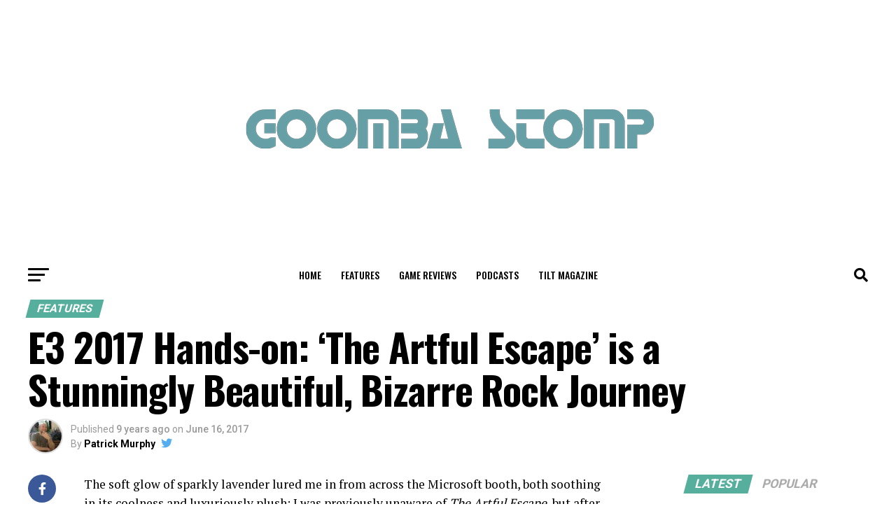

--- FILE ---
content_type: text/html; charset=UTF-8
request_url: https://goombastomp.com/artful-escape-preview/
body_size: 37191
content:
<!DOCTYPE html>
<html lang="en-US">
<head>
<meta charset="UTF-8" >
<meta name="viewport" id="viewport" content="width=device-width, initial-scale=1.0, maximum-scale=1.0, minimum-scale=1.0, user-scalable=no" />
<link rel="pingback" href="https://goombastomp.com/xmlrpc.php" />
<meta property="og:type" content="article" />
	<meta property="og:url" content="https://goombastomp.com/artful-escape-preview/" />
<meta property="og:title" content="E3 2017 Hands-on: &#8216;The Artful Escape&#8217; is a Stunningly Beautiful, Bizarre Rock Journey" />
<meta property="og:description" content="The soft glow of sparkly lavender lured me in from across the Microsoft booth, both soothing in its coolness and luxuriously plush; I was previously unaware of&nbsp;The Artful Escape, but after spending some time running around its acid-dream world, dealing with the issues of a space-suited wannabe rocker living in the shadow of his famous [&hellip;]" />
<meta name="twitter:card" content="summary_large_image">
<meta name="twitter:url" content="https://goombastomp.com/artful-escape-preview/">
<meta name="twitter:title" content="E3 2017 Hands-on: &#8216;The Artful Escape&#8217; is a Stunningly Beautiful, Bizarre Rock Journey">
<meta name="twitter:description" content="The soft glow of sparkly lavender lured me in from across the Microsoft booth, both soothing in its coolness and luxuriously plush; I was previously unaware of&nbsp;The Artful Escape, but after spending some time running around its acid-dream world, dealing with the issues of a space-suited wannabe rocker living in the shadow of his famous [&hellip;]">
<meta name='robots' content='index, follow, max-image-preview:large, max-snippet:-1, max-video-preview:-1' />
	<style>img:is([sizes="auto" i], [sizes^="auto," i]) { contain-intrinsic-size: 3000px 1500px }</style>
	
<!-- Social Warfare v4.5.6 https://warfareplugins.com - BEGINNING OF OUTPUT -->
<meta property="og:description" content="The soft glow of sparkly lavender lured me in from across the Microsoft booth, both soothing in its coolness and luxuriously plush; I was previously unaware of The Artful Escape, but after spending some time running around its acid-dream world, dealing with the issues of a space-suited wannabe rocker living in the shadow of his famous folk singer uncle, it has quickly risen up my list of wants. Actually, I kind of just want to live inside its gorgeous world, basking in the moonlight and wailing out electric guitar riffs. Having absolutely no context for the scenario taking place on screen">
<meta property="og:title" content="E3 2017 Hands-on: 'The Artful Escape' is a Stunningly Beautiful, Bizarre Rock Journey">
<meta property="article_author" content="Patrick Murphy">
<meta property="article_publisher" content="Patrick Murphy">
<meta property="fb:app_id" content="529576650555031">
<meta property="og:type" content="article">
<meta property="og:url" content="https://goombastomp.com/artful-escape-preview/">
<meta property="og:site_name" content="Goomba Stomp Magazine">
<meta property="article:published_time" content="2017-06-16T18:14:53-04:00">
<meta property="article:modified_time" content="2021-08-01T15:10:17-04:00">
<meta property="og:updated_time" content="2021-08-01T15:10:17-04:00">
<meta name="twitter:title" content="E3 2017 Hands-on: 'The Artful Escape' is a Stunningly Beautiful, Bizarre Rock Journey">
<meta name="twitter:description" content="The soft glow of sparkly lavender lured me in from across the Microsoft booth, both soothing in its coolness and luxuriously plush; I was previously unaware of The Artful Escape, but after spending some time running around its acid-dream world, dealing with the issues of a space-suited wannabe rocker living in the shadow of his famous folk singer uncle, it has quickly risen up my list of wants. Actually, I kind of just want to live inside its gorgeous world, basking in the moonlight and wailing out electric guitar riffs. Having absolutely no context for the scenario taking place on screen">
<meta name="twitter:card" content="summary">
<style type="text/css"> .swp_default_custom_color a {color:white} .swp_social_panel.swp_default_custom_color .nc_tweetContainer { background-color:#669fa6; border:1px solid #669fa6; } html body .swp_social_panel.swp_individual_custom_color .nc_tweetContainer:not(.total_shares):hover a {color:white !important} html body .swp_social_panel.swp_individual_custom_color .nc_tweetContainer:not(.total_shares):hover { background-color:#669fa6!important; border:1px solid #669fa6!important; } body .swp_social_panel.swp_other_custom_color:hover a {color:white} body .swp_social_panel.swp_other_custom_color:hover .nc_tweetContainer { background-color:#669fa6; border:1px solid #669fa6; } .swp_default_custom_color a {color:white} .swp_social_panel.swp_default_custom_color .nc_tweetContainer { background-color:#669fa6; border:1px solid #669fa6; } html body .swp_social_panel.swp_individual_custom_color .nc_tweetContainer:not(.total_shares):hover a {color:white !important} html body .swp_social_panel.swp_individual_custom_color .nc_tweetContainer:not(.total_shares):hover { background-color:#669fa6!important; border:1px solid #669fa6!important; } body .swp_social_panel.swp_other_custom_color:hover a {color:white} body .swp_social_panel.swp_other_custom_color:hover .nc_tweetContainer { background-color:#669fa6; border:1px solid #669fa6; } </style><style>
	@font-face {
		font-family: "sw-icon-font";
		src:url("https://goombastomp.com/wp-content/plugins/social-warfare/assets/fonts/sw-icon-font.eot?ver=4.5.6");
		src:url("https://goombastomp.com/wp-content/plugins/social-warfare/assets/fonts/sw-icon-font.eot?ver=4.5.6#iefix") format("embedded-opentype"),
		url("https://goombastomp.com/wp-content/plugins/social-warfare/assets/fonts/sw-icon-font.woff?ver=4.5.6") format("woff"),
		url("https://goombastomp.com/wp-content/plugins/social-warfare/assets/fonts/sw-icon-font.ttf?ver=4.5.6") format("truetype"),
		url("https://goombastomp.com/wp-content/plugins/social-warfare/assets/fonts/sw-icon-font.svg?ver=4.5.6#1445203416") format("svg");
		font-weight: normal;
		font-style: normal;
		font-display:block;
	}
</style>
<!-- Social Warfare v4.5.6 https://warfareplugins.com - END OF OUTPUT -->


	<!-- This site is optimized with the Yoast SEO Premium plugin v21.8 (Yoast SEO v25.6) - https://yoast.com/wordpress/plugins/seo/ -->
	<title>E3 2017 Hands-on: &#039;The Artful Escape&#039; is a Stunningly Beautiful, Bizarre Rock Journey | Goomba Stomp Magazine</title>
	<link rel="canonical" href="https://goombastomp.com/artful-escape-preview/" />
	<meta property="og:locale" content="en_US" />
	<meta property="og:type" content="article" />
	<meta property="og:title" content="E3 2017 Hands-on: &#039;The Artful Escape&#039; is a Stunningly Beautiful, Bizarre Rock Journey" />
	<meta property="og:description" content="The soft glow of sparkly lavender lured me in from across the Microsoft booth, both soothing in its coolness and luxuriously plush; I was previously unaware of&nbsp;The Artful Escape, but after spending some time running around its acid-dream world, dealing with the issues of a space-suited wannabe rocker living in the shadow of his famous [&hellip;]" />
	<meta property="og:url" content="https://goombastomp.com/artful-escape-preview/" />
	<meta property="og:site_name" content="Goomba Stomp Magazine" />
	<meta property="article:publisher" content="https://www.facebook.com/GoombaStomp" />
	<meta property="article:published_time" content="2017-06-16T22:14:53+00:00" />
	<meta property="article:modified_time" content="2021-08-01T19:10:17+00:00" />
	<meta name="author" content="Patrick Murphy" />
	<meta name="twitter:card" content="summary_large_image" />
	<meta name="twitter:creator" content="@https://twitter.com/SordidCinema" />
	<meta name="twitter:site" content="@goombastompmag" />
	<meta name="twitter:label1" content="Written by" />
	<meta name="twitter:data1" content="Patrick Murphy" />
	<meta name="twitter:label2" content="Est. reading time" />
	<meta name="twitter:data2" content="4 minutes" />
	<script type="application/ld+json" class="yoast-schema-graph">{"@context":"https://schema.org","@graph":[{"@type":"OpinionNewsArticle","@id":"https://goombastomp.com/artful-escape-preview/#article","isPartOf":{"@id":"https://goombastomp.com/artful-escape-preview/"},"author":{"name":"Patrick Murphy","@id":"https://goombastomp.com/#/schema/person/3bcf91aae2a9986a3904a64db49f5d72"},"headline":"E3 2017 Hands-on: &#8216;The Artful Escape&#8217; is a Stunningly Beautiful, Bizarre Rock Journey","datePublished":"2017-06-16T22:14:53+00:00","dateModified":"2021-08-01T19:10:17+00:00","mainEntityOfPage":{"@id":"https://goombastomp.com/artful-escape-preview/"},"wordCount":743,"publisher":{"@id":"https://goombastomp.com/#organization"},"keywords":["the artful escape"],"articleSection":["Features"],"inLanguage":"en-US","copyrightYear":"2017","copyrightHolder":{"@id":"https://goombastomp.com/#organization"}},{"@type":"WebPage","@id":"https://goombastomp.com/artful-escape-preview/","url":"https://goombastomp.com/artful-escape-preview/","name":"E3 2017 Hands-on: 'The Artful Escape' is a Stunningly Beautiful, Bizarre Rock Journey | Goomba Stomp Magazine","isPartOf":{"@id":"https://goombastomp.com/#website"},"datePublished":"2017-06-16T22:14:53+00:00","dateModified":"2021-08-01T19:10:17+00:00","inLanguage":"en-US","potentialAction":[{"@type":"ReadAction","target":["https://goombastomp.com/artful-escape-preview/"]}]},{"@type":"WebSite","@id":"https://goombastomp.com/#website","url":"https://goombastomp.com/","name":"Goomba Stomp Magazine","description":"A stomping ground for video game enthusiasts.","publisher":{"@id":"https://goombastomp.com/#organization"},"potentialAction":[{"@type":"SearchAction","target":{"@type":"EntryPoint","urlTemplate":"https://goombastomp.com/?s={search_term_string}"},"query-input":{"@type":"PropertyValueSpecification","valueRequired":true,"valueName":"search_term_string"}}],"inLanguage":"en-US"},{"@type":"Organization","@id":"https://goombastomp.com/#organization","name":"Goomba Stomp","url":"https://goombastomp.com/","logo":{"@type":"ImageObject","inLanguage":"en-US","@id":"https://goombastomp.com/#/schema/logo/image/","url":"https://goombastomp.com/wp-content/uploads/2022/01/gs-2.png","contentUrl":"https://goombastomp.com/wp-content/uploads/2022/01/gs-2.png","width":1000,"height":700,"caption":"Goomba Stomp"},"image":{"@id":"https://goombastomp.com/#/schema/logo/image/"},"sameAs":["https://www.facebook.com/GoombaStomp","https://x.com/goombastompmag","https://www.instagram.com/neveroncetaken/","https://www.linkedin.com/company/goombastomp/","https://www.pinterest.ca/goombastomp"]},{"@type":"Person","@id":"https://goombastomp.com/#/schema/person/3bcf91aae2a9986a3904a64db49f5d72","name":"Patrick Murphy","image":{"@type":"ImageObject","inLanguage":"en-US","@id":"https://goombastomp.com/#/schema/person/image/","url":"https://secure.gravatar.com/avatar/5ec440fd548cae55715b661a4ef968fc?s=96&d=mm&r=g","contentUrl":"https://secure.gravatar.com/avatar/5ec440fd548cae55715b661a4ef968fc?s=96&d=mm&r=g","caption":"Patrick Murphy"},"description":"Patrick Murphy grew up in the hearty Midwest, where he spent many winter hours watching movies and playing video games while waiting for baseball season to start again. When not thinking of his next Nintendo post or writing screenplays to satisfy his film school training, he’s getting his cinema fix as the Editor of Sordid Cinema, Goomba Stomp's Film and TV section.","sameAs":["https://x.com/https://twitter.com/SordidCinema"],"url":"https://goombastomp.com/author/patrick-murphy/"}]}</script>
	<!-- / Yoast SEO Premium plugin. -->


<link rel='dns-prefetch' href='//fonts.googleapis.com' />
<link rel='dns-prefetch' href='//www.googletagmanager.com' />
<link rel='dns-prefetch' href='//pagead2.googlesyndication.com' />
<link rel="alternate" type="application/rss+xml" title="Goomba Stomp Magazine &raquo; Feed" href="https://goombastomp.com/feed/" />
<link rel="alternate" type="application/rss+xml" title="Goomba Stomp Magazine &raquo; Comments Feed" href="https://goombastomp.com/comments/feed/" />
<link rel="alternate" type="application/rss+xml" title="Goomba Stomp Magazine &raquo; E3 2017 Hands-on: &#8216;The Artful Escape&#8217; is a Stunningly Beautiful, Bizarre Rock Journey Comments Feed" href="https://goombastomp.com/artful-escape-preview/feed/" />
<style id='wp-emoji-styles-inline-css' type='text/css'>

	img.wp-smiley, img.emoji {
		display: inline !important;
		border: none !important;
		box-shadow: none !important;
		height: 1em !important;
		width: 1em !important;
		margin: 0 0.07em !important;
		vertical-align: -0.1em !important;
		background: none !important;
		padding: 0 !important;
	}
</style>
<link rel='stylesheet' id='wp-block-library-css' href='https://goombastomp.com/wp-includes/css/dist/block-library/style.min.css?ver=6.7.4' type='text/css' media='all' />
<style id='classic-theme-styles-inline-css' type='text/css'>
/*! This file is auto-generated */
.wp-block-button__link{color:#fff;background-color:#32373c;border-radius:9999px;box-shadow:none;text-decoration:none;padding:calc(.667em + 2px) calc(1.333em + 2px);font-size:1.125em}.wp-block-file__button{background:#32373c;color:#fff;text-decoration:none}
</style>
<style id='global-styles-inline-css' type='text/css'>
:root{--wp--preset--aspect-ratio--square: 1;--wp--preset--aspect-ratio--4-3: 4/3;--wp--preset--aspect-ratio--3-4: 3/4;--wp--preset--aspect-ratio--3-2: 3/2;--wp--preset--aspect-ratio--2-3: 2/3;--wp--preset--aspect-ratio--16-9: 16/9;--wp--preset--aspect-ratio--9-16: 9/16;--wp--preset--color--black: #000000;--wp--preset--color--cyan-bluish-gray: #abb8c3;--wp--preset--color--white: #ffffff;--wp--preset--color--pale-pink: #f78da7;--wp--preset--color--vivid-red: #cf2e2e;--wp--preset--color--luminous-vivid-orange: #ff6900;--wp--preset--color--luminous-vivid-amber: #fcb900;--wp--preset--color--light-green-cyan: #7bdcb5;--wp--preset--color--vivid-green-cyan: #00d084;--wp--preset--color--pale-cyan-blue: #8ed1fc;--wp--preset--color--vivid-cyan-blue: #0693e3;--wp--preset--color--vivid-purple: #9b51e0;--wp--preset--gradient--vivid-cyan-blue-to-vivid-purple: linear-gradient(135deg,rgba(6,147,227,1) 0%,rgb(155,81,224) 100%);--wp--preset--gradient--light-green-cyan-to-vivid-green-cyan: linear-gradient(135deg,rgb(122,220,180) 0%,rgb(0,208,130) 100%);--wp--preset--gradient--luminous-vivid-amber-to-luminous-vivid-orange: linear-gradient(135deg,rgba(252,185,0,1) 0%,rgba(255,105,0,1) 100%);--wp--preset--gradient--luminous-vivid-orange-to-vivid-red: linear-gradient(135deg,rgba(255,105,0,1) 0%,rgb(207,46,46) 100%);--wp--preset--gradient--very-light-gray-to-cyan-bluish-gray: linear-gradient(135deg,rgb(238,238,238) 0%,rgb(169,184,195) 100%);--wp--preset--gradient--cool-to-warm-spectrum: linear-gradient(135deg,rgb(74,234,220) 0%,rgb(151,120,209) 20%,rgb(207,42,186) 40%,rgb(238,44,130) 60%,rgb(251,105,98) 80%,rgb(254,248,76) 100%);--wp--preset--gradient--blush-light-purple: linear-gradient(135deg,rgb(255,206,236) 0%,rgb(152,150,240) 100%);--wp--preset--gradient--blush-bordeaux: linear-gradient(135deg,rgb(254,205,165) 0%,rgb(254,45,45) 50%,rgb(107,0,62) 100%);--wp--preset--gradient--luminous-dusk: linear-gradient(135deg,rgb(255,203,112) 0%,rgb(199,81,192) 50%,rgb(65,88,208) 100%);--wp--preset--gradient--pale-ocean: linear-gradient(135deg,rgb(255,245,203) 0%,rgb(182,227,212) 50%,rgb(51,167,181) 100%);--wp--preset--gradient--electric-grass: linear-gradient(135deg,rgb(202,248,128) 0%,rgb(113,206,126) 100%);--wp--preset--gradient--midnight: linear-gradient(135deg,rgb(2,3,129) 0%,rgb(40,116,252) 100%);--wp--preset--font-size--small: 13px;--wp--preset--font-size--medium: 20px;--wp--preset--font-size--large: 36px;--wp--preset--font-size--x-large: 42px;--wp--preset--spacing--20: 0.44rem;--wp--preset--spacing--30: 0.67rem;--wp--preset--spacing--40: 1rem;--wp--preset--spacing--50: 1.5rem;--wp--preset--spacing--60: 2.25rem;--wp--preset--spacing--70: 3.38rem;--wp--preset--spacing--80: 5.06rem;--wp--preset--shadow--natural: 6px 6px 9px rgba(0, 0, 0, 0.2);--wp--preset--shadow--deep: 12px 12px 50px rgba(0, 0, 0, 0.4);--wp--preset--shadow--sharp: 6px 6px 0px rgba(0, 0, 0, 0.2);--wp--preset--shadow--outlined: 6px 6px 0px -3px rgba(255, 255, 255, 1), 6px 6px rgba(0, 0, 0, 1);--wp--preset--shadow--crisp: 6px 6px 0px rgba(0, 0, 0, 1);}:where(.is-layout-flex){gap: 0.5em;}:where(.is-layout-grid){gap: 0.5em;}body .is-layout-flex{display: flex;}.is-layout-flex{flex-wrap: wrap;align-items: center;}.is-layout-flex > :is(*, div){margin: 0;}body .is-layout-grid{display: grid;}.is-layout-grid > :is(*, div){margin: 0;}:where(.wp-block-columns.is-layout-flex){gap: 2em;}:where(.wp-block-columns.is-layout-grid){gap: 2em;}:where(.wp-block-post-template.is-layout-flex){gap: 1.25em;}:where(.wp-block-post-template.is-layout-grid){gap: 1.25em;}.has-black-color{color: var(--wp--preset--color--black) !important;}.has-cyan-bluish-gray-color{color: var(--wp--preset--color--cyan-bluish-gray) !important;}.has-white-color{color: var(--wp--preset--color--white) !important;}.has-pale-pink-color{color: var(--wp--preset--color--pale-pink) !important;}.has-vivid-red-color{color: var(--wp--preset--color--vivid-red) !important;}.has-luminous-vivid-orange-color{color: var(--wp--preset--color--luminous-vivid-orange) !important;}.has-luminous-vivid-amber-color{color: var(--wp--preset--color--luminous-vivid-amber) !important;}.has-light-green-cyan-color{color: var(--wp--preset--color--light-green-cyan) !important;}.has-vivid-green-cyan-color{color: var(--wp--preset--color--vivid-green-cyan) !important;}.has-pale-cyan-blue-color{color: var(--wp--preset--color--pale-cyan-blue) !important;}.has-vivid-cyan-blue-color{color: var(--wp--preset--color--vivid-cyan-blue) !important;}.has-vivid-purple-color{color: var(--wp--preset--color--vivid-purple) !important;}.has-black-background-color{background-color: var(--wp--preset--color--black) !important;}.has-cyan-bluish-gray-background-color{background-color: var(--wp--preset--color--cyan-bluish-gray) !important;}.has-white-background-color{background-color: var(--wp--preset--color--white) !important;}.has-pale-pink-background-color{background-color: var(--wp--preset--color--pale-pink) !important;}.has-vivid-red-background-color{background-color: var(--wp--preset--color--vivid-red) !important;}.has-luminous-vivid-orange-background-color{background-color: var(--wp--preset--color--luminous-vivid-orange) !important;}.has-luminous-vivid-amber-background-color{background-color: var(--wp--preset--color--luminous-vivid-amber) !important;}.has-light-green-cyan-background-color{background-color: var(--wp--preset--color--light-green-cyan) !important;}.has-vivid-green-cyan-background-color{background-color: var(--wp--preset--color--vivid-green-cyan) !important;}.has-pale-cyan-blue-background-color{background-color: var(--wp--preset--color--pale-cyan-blue) !important;}.has-vivid-cyan-blue-background-color{background-color: var(--wp--preset--color--vivid-cyan-blue) !important;}.has-vivid-purple-background-color{background-color: var(--wp--preset--color--vivid-purple) !important;}.has-black-border-color{border-color: var(--wp--preset--color--black) !important;}.has-cyan-bluish-gray-border-color{border-color: var(--wp--preset--color--cyan-bluish-gray) !important;}.has-white-border-color{border-color: var(--wp--preset--color--white) !important;}.has-pale-pink-border-color{border-color: var(--wp--preset--color--pale-pink) !important;}.has-vivid-red-border-color{border-color: var(--wp--preset--color--vivid-red) !important;}.has-luminous-vivid-orange-border-color{border-color: var(--wp--preset--color--luminous-vivid-orange) !important;}.has-luminous-vivid-amber-border-color{border-color: var(--wp--preset--color--luminous-vivid-amber) !important;}.has-light-green-cyan-border-color{border-color: var(--wp--preset--color--light-green-cyan) !important;}.has-vivid-green-cyan-border-color{border-color: var(--wp--preset--color--vivid-green-cyan) !important;}.has-pale-cyan-blue-border-color{border-color: var(--wp--preset--color--pale-cyan-blue) !important;}.has-vivid-cyan-blue-border-color{border-color: var(--wp--preset--color--vivid-cyan-blue) !important;}.has-vivid-purple-border-color{border-color: var(--wp--preset--color--vivid-purple) !important;}.has-vivid-cyan-blue-to-vivid-purple-gradient-background{background: var(--wp--preset--gradient--vivid-cyan-blue-to-vivid-purple) !important;}.has-light-green-cyan-to-vivid-green-cyan-gradient-background{background: var(--wp--preset--gradient--light-green-cyan-to-vivid-green-cyan) !important;}.has-luminous-vivid-amber-to-luminous-vivid-orange-gradient-background{background: var(--wp--preset--gradient--luminous-vivid-amber-to-luminous-vivid-orange) !important;}.has-luminous-vivid-orange-to-vivid-red-gradient-background{background: var(--wp--preset--gradient--luminous-vivid-orange-to-vivid-red) !important;}.has-very-light-gray-to-cyan-bluish-gray-gradient-background{background: var(--wp--preset--gradient--very-light-gray-to-cyan-bluish-gray) !important;}.has-cool-to-warm-spectrum-gradient-background{background: var(--wp--preset--gradient--cool-to-warm-spectrum) !important;}.has-blush-light-purple-gradient-background{background: var(--wp--preset--gradient--blush-light-purple) !important;}.has-blush-bordeaux-gradient-background{background: var(--wp--preset--gradient--blush-bordeaux) !important;}.has-luminous-dusk-gradient-background{background: var(--wp--preset--gradient--luminous-dusk) !important;}.has-pale-ocean-gradient-background{background: var(--wp--preset--gradient--pale-ocean) !important;}.has-electric-grass-gradient-background{background: var(--wp--preset--gradient--electric-grass) !important;}.has-midnight-gradient-background{background: var(--wp--preset--gradient--midnight) !important;}.has-small-font-size{font-size: var(--wp--preset--font-size--small) !important;}.has-medium-font-size{font-size: var(--wp--preset--font-size--medium) !important;}.has-large-font-size{font-size: var(--wp--preset--font-size--large) !important;}.has-x-large-font-size{font-size: var(--wp--preset--font-size--x-large) !important;}
:where(.wp-block-post-template.is-layout-flex){gap: 1.25em;}:where(.wp-block-post-template.is-layout-grid){gap: 1.25em;}
:where(.wp-block-columns.is-layout-flex){gap: 2em;}:where(.wp-block-columns.is-layout-grid){gap: 2em;}
:root :where(.wp-block-pullquote){font-size: 1.5em;line-height: 1.6;}
</style>
<link rel='stylesheet' id='social_warfare-css' href='https://goombastomp.com/wp-content/plugins/social-warfare/assets/css/style.min.css?ver=4.5.6' type='text/css' media='all' />
<link rel='stylesheet' id='mvp-custom-style-css' href='https://goombastomp.com/wp-content/themes/zox-news/style.css?ver=6.7.4' type='text/css' media='all' />
<style id='mvp-custom-style-inline-css' type='text/css'>


#mvp-wallpaper {
	background: url() no-repeat 50% 0;
	}

#mvp-foot-copy a {
	color: #669fa6;
	}

#mvp-content-main p a,
#mvp-content-main ul a,
#mvp-content-main ol a,
.mvp-post-add-main p a,
.mvp-post-add-main ul a,
.mvp-post-add-main ol a {
	box-shadow: inset 0 -4px 0 #669fa6;
	}

#mvp-content-main p a:hover,
#mvp-content-main ul a:hover,
#mvp-content-main ol a:hover,
.mvp-post-add-main p a:hover,
.mvp-post-add-main ul a:hover,
.mvp-post-add-main ol a:hover {
	background: #669fa6;
	}

a,
a:visited,
.post-info-name a,
.woocommerce .woocommerce-breadcrumb a {
	color: #56af9d;
	}

#mvp-side-wrap a:hover {
	color: #56af9d;
	}

.mvp-fly-top:hover,
.mvp-vid-box-wrap,
ul.mvp-soc-mob-list li.mvp-soc-mob-com {
	background: #669fa6;
	}

nav.mvp-fly-nav-menu ul li.menu-item-has-children:after,
.mvp-feat1-left-wrap span.mvp-cd-cat,
.mvp-widget-feat1-top-story span.mvp-cd-cat,
.mvp-widget-feat2-left-cont span.mvp-cd-cat,
.mvp-widget-dark-feat span.mvp-cd-cat,
.mvp-widget-dark-sub span.mvp-cd-cat,
.mvp-vid-wide-text span.mvp-cd-cat,
.mvp-feat2-top-text span.mvp-cd-cat,
.mvp-feat3-main-story span.mvp-cd-cat,
.mvp-feat3-sub-text span.mvp-cd-cat,
.mvp-feat4-main-text span.mvp-cd-cat,
.woocommerce-message:before,
.woocommerce-info:before,
.woocommerce-message:before {
	color: #669fa6;
	}

#searchform input,
.mvp-authors-name {
	border-bottom: 1px solid #669fa6;
	}

.mvp-fly-top:hover {
	border-top: 1px solid #669fa6;
	border-left: 1px solid #669fa6;
	border-bottom: 1px solid #669fa6;
	}

.woocommerce .widget_price_filter .ui-slider .ui-slider-handle,
.woocommerce #respond input#submit.alt,
.woocommerce a.button.alt,
.woocommerce button.button.alt,
.woocommerce input.button.alt,
.woocommerce #respond input#submit.alt:hover,
.woocommerce a.button.alt:hover,
.woocommerce button.button.alt:hover,
.woocommerce input.button.alt:hover {
	background-color: #669fa6;
	}

.woocommerce-error,
.woocommerce-info,
.woocommerce-message {
	border-top-color: #669fa6;
	}

ul.mvp-feat1-list-buts li.active span.mvp-feat1-list-but,
span.mvp-widget-home-title,
span.mvp-post-cat,
span.mvp-feat1-pop-head {
	background: #56af9d;
	}

.woocommerce span.onsale {
	background-color: #56af9d;
	}

.mvp-widget-feat2-side-more-but,
.woocommerce .star-rating span:before,
span.mvp-prev-next-label,
.mvp-cat-date-wrap .sticky {
	color: #56af9d !important;
	}

#mvp-main-nav-top,
#mvp-fly-wrap,
.mvp-soc-mob-right,
#mvp-main-nav-small-cont {
	background: #ffffff;
	}

#mvp-main-nav-small .mvp-fly-but-wrap span,
#mvp-main-nav-small .mvp-search-but-wrap span,
.mvp-nav-top-left .mvp-fly-but-wrap span,
#mvp-fly-wrap .mvp-fly-but-wrap span {
	background: #555555;
	}

.mvp-nav-top-right .mvp-nav-search-but,
span.mvp-fly-soc-head,
.mvp-soc-mob-right i,
#mvp-main-nav-small span.mvp-nav-search-but,
#mvp-main-nav-small .mvp-nav-menu ul li a  {
	color: #555555;
	}

#mvp-main-nav-small .mvp-nav-menu ul li.menu-item-has-children a:after {
	border-color: #555555 transparent transparent transparent;
	}

#mvp-nav-top-wrap span.mvp-nav-search-but:hover,
#mvp-main-nav-small span.mvp-nav-search-but:hover {
	color: #669fa6;
	}

#mvp-nav-top-wrap .mvp-fly-but-wrap:hover span,
#mvp-main-nav-small .mvp-fly-but-wrap:hover span,
span.mvp-woo-cart-num:hover {
	background: #669fa6;
	}

#mvp-main-nav-bot-cont {
	background: #ffffff;
	}

#mvp-nav-bot-wrap .mvp-fly-but-wrap span,
#mvp-nav-bot-wrap .mvp-search-but-wrap span {
	background: #000000;
	}

#mvp-nav-bot-wrap span.mvp-nav-search-but,
#mvp-nav-bot-wrap .mvp-nav-menu ul li a {
	color: #000000;
	}

#mvp-nav-bot-wrap .mvp-nav-menu ul li.menu-item-has-children a:after {
	border-color: #000000 transparent transparent transparent;
	}

.mvp-nav-menu ul li:hover a {
	border-bottom: 5px solid #669fa6;
	}

#mvp-nav-bot-wrap .mvp-fly-but-wrap:hover span {
	background: #669fa6;
	}

#mvp-nav-bot-wrap span.mvp-nav-search-but:hover {
	color: #669fa6;
	}

body,
.mvp-feat1-feat-text p,
.mvp-feat2-top-text p,
.mvp-feat3-main-text p,
.mvp-feat3-sub-text p,
#searchform input,
.mvp-author-info-text,
span.mvp-post-excerpt,
.mvp-nav-menu ul li ul.sub-menu li a,
nav.mvp-fly-nav-menu ul li a,
.mvp-ad-label,
span.mvp-feat-caption,
.mvp-post-tags a,
.mvp-post-tags a:visited,
span.mvp-author-box-name a,
#mvp-author-box-text p,
.mvp-post-gallery-text p,
ul.mvp-soc-mob-list li span,
#comments,
h3#reply-title,
h2.comments,
#mvp-foot-copy p,
span.mvp-fly-soc-head,
.mvp-post-tags-header,
span.mvp-prev-next-label,
span.mvp-post-add-link-but,
#mvp-comments-button a,
#mvp-comments-button span.mvp-comment-but-text,
.woocommerce ul.product_list_widget span.product-title,
.woocommerce ul.product_list_widget li a,
.woocommerce #reviews #comments ol.commentlist li .comment-text p.meta,
.woocommerce div.product p.price,
.woocommerce div.product p.price ins,
.woocommerce div.product p.price del,
.woocommerce ul.products li.product .price del,
.woocommerce ul.products li.product .price ins,
.woocommerce ul.products li.product .price,
.woocommerce #respond input#submit,
.woocommerce a.button,
.woocommerce button.button,
.woocommerce input.button,
.woocommerce .widget_price_filter .price_slider_amount .button,
.woocommerce span.onsale,
.woocommerce-review-link,
#woo-content p.woocommerce-result-count,
.woocommerce div.product .woocommerce-tabs ul.tabs li a,
a.mvp-inf-more-but,
span.mvp-cont-read-but,
span.mvp-cd-cat,
span.mvp-cd-date,
.mvp-feat4-main-text p,
span.mvp-woo-cart-num,
span.mvp-widget-home-title2,
.wp-caption,
#mvp-content-main p.wp-caption-text,
.gallery-caption,
.mvp-post-add-main p.wp-caption-text,
#bbpress-forums,
#bbpress-forums p,
.protected-post-form input,
#mvp-feat6-text p {
	font-family: 'Roboto', sans-serif;
	font-display: swap;
	}

.mvp-blog-story-text p,
span.mvp-author-page-desc,
#mvp-404 p,
.mvp-widget-feat1-bot-text p,
.mvp-widget-feat2-left-text p,
.mvp-flex-story-text p,
.mvp-search-text p,
#mvp-content-main p,
.mvp-post-add-main p,
#mvp-content-main ul li,
#mvp-content-main ol li,
.rwp-summary,
.rwp-u-review__comment,
.mvp-feat5-mid-main-text p,
.mvp-feat5-small-main-text p,
#mvp-content-main .wp-block-button__link,
.wp-block-audio figcaption,
.wp-block-video figcaption,
.wp-block-embed figcaption,
.wp-block-verse pre,
pre.wp-block-verse {
	font-family: 'PT Serif', sans-serif;
	font-display: swap;
	}

.mvp-nav-menu ul li a,
#mvp-foot-menu ul li a {
	font-family: 'Oswald', sans-serif;
	font-display: swap;
	}


.mvp-feat1-sub-text h2,
.mvp-feat1-pop-text h2,
.mvp-feat1-list-text h2,
.mvp-widget-feat1-top-text h2,
.mvp-widget-feat1-bot-text h2,
.mvp-widget-dark-feat-text h2,
.mvp-widget-dark-sub-text h2,
.mvp-widget-feat2-left-text h2,
.mvp-widget-feat2-right-text h2,
.mvp-blog-story-text h2,
.mvp-flex-story-text h2,
.mvp-vid-wide-more-text p,
.mvp-prev-next-text p,
.mvp-related-text,
.mvp-post-more-text p,
h2.mvp-authors-latest a,
.mvp-feat2-bot-text h2,
.mvp-feat3-sub-text h2,
.mvp-feat3-main-text h2,
.mvp-feat4-main-text h2,
.mvp-feat5-text h2,
.mvp-feat5-mid-main-text h2,
.mvp-feat5-small-main-text h2,
.mvp-feat5-mid-sub-text h2,
#mvp-feat6-text h2,
.alp-related-posts-wrapper .alp-related-post .post-title {
	font-family: 'Oswald', sans-serif;
	font-display: swap;
	}

.mvp-feat2-top-text h2,
.mvp-feat1-feat-text h2,
h1.mvp-post-title,
h1.mvp-post-title-wide,
.mvp-drop-nav-title h4,
#mvp-content-main blockquote p,
.mvp-post-add-main blockquote p,
#mvp-content-main p.has-large-font-size,
#mvp-404 h1,
#woo-content h1.page-title,
.woocommerce div.product .product_title,
.woocommerce ul.products li.product h3,
.alp-related-posts .current .post-title {
	font-family: 'Oswald', sans-serif;
	font-display: swap;
	}

span.mvp-feat1-pop-head,
.mvp-feat1-pop-text:before,
span.mvp-feat1-list-but,
span.mvp-widget-home-title,
.mvp-widget-feat2-side-more,
span.mvp-post-cat,
span.mvp-page-head,
h1.mvp-author-top-head,
.mvp-authors-name,
#mvp-content-main h1,
#mvp-content-main h2,
#mvp-content-main h3,
#mvp-content-main h4,
#mvp-content-main h5,
#mvp-content-main h6,
.woocommerce .related h2,
.woocommerce div.product .woocommerce-tabs .panel h2,
.woocommerce div.product .product_title,
.mvp-feat5-side-list .mvp-feat1-list-img:after {
	font-family: 'Roboto', sans-serif;
	font-display: swap;
	}

	

	#mvp-leader-wrap {
		position: relative;
		}
	#mvp-site-main {
		margin-top: 0;
		}
	#mvp-leader-wrap {
		top: 0 !important;
		}
		

	.mvp-nav-links {
		display: none;
		}
		

	.alp-advert {
		display: none;
	}
	.alp-related-posts-wrapper .alp-related-posts .current {
		margin: 0 0 10px;
	}
		
</style>
<link rel='stylesheet' id='mvp-reset-css' href='https://goombastomp.com/wp-content/themes/zox-news/css/reset.css?ver=6.7.4' type='text/css' media='all' />
<link rel='stylesheet' id='fontawesome-css' href='https://goombastomp.com/wp-content/themes/zox-news/font-awesome/css/all.css?ver=6.7.4' type='text/css' media='all' />
<link rel='stylesheet' id='mvp-fonts-css' href='//fonts.googleapis.com/css?family=Roboto%3A300%2C400%2C700%2C900%7COswald%3A400%2C700%7CAdvent+Pro%3A700%7COpen+Sans%3A700%7CAnton%3A400Oswald%3A100%2C200%2C300%2C400%2C500%2C600%2C700%2C800%2C900%7COswald%3A100%2C200%2C300%2C400%2C500%2C600%2C700%2C800%2C900%7CRoboto%3A100%2C200%2C300%2C400%2C500%2C600%2C700%2C800%2C900%7CRoboto%3A100%2C200%2C300%2C400%2C500%2C600%2C700%2C800%2C900%7CPT+Serif%3A100%2C200%2C300%2C400%2C500%2C600%2C700%2C800%2C900%7COswald%3A100%2C200%2C300%2C400%2C500%2C600%2C700%2C800%2C900%26subset%3Dlatin%2Clatin-ext%2Ccyrillic%2Ccyrillic-ext%2Cgreek-ext%2Cgreek%2Cvietnamese%26display%3Dswap' type='text/css' media='all' />
<link rel='stylesheet' id='mvp-media-queries-css' href='https://goombastomp.com/wp-content/themes/zox-news/css/media-queries.css?ver=6.7.4' type='text/css' media='all' />
<script type="text/javascript" src="https://goombastomp.com/wp-includes/js/jquery/jquery.min.js?ver=3.7.1" id="jquery-core-js"></script>
<script type="text/javascript" src="https://goombastomp.com/wp-includes/js/jquery/jquery-migrate.min.js?ver=3.4.1" id="jquery-migrate-js"></script>
<link rel="https://api.w.org/" href="https://goombastomp.com/wp-json/" /><link rel="alternate" title="JSON" type="application/json" href="https://goombastomp.com/wp-json/wp/v2/posts/89979" /><link rel="EditURI" type="application/rsd+xml" title="RSD" href="https://goombastomp.com/xmlrpc.php?rsd" />
<meta name="generator" content="WordPress 6.7.4" />
<link rel='shortlink' href='https://goombastomp.com/?p=89979' />
<link rel="alternate" title="oEmbed (JSON)" type="application/json+oembed" href="https://goombastomp.com/wp-json/oembed/1.0/embed?url=https%3A%2F%2Fgoombastomp.com%2Fartful-escape-preview%2F" />
<link rel="alternate" title="oEmbed (XML)" type="text/xml+oembed" href="https://goombastomp.com/wp-json/oembed/1.0/embed?url=https%3A%2F%2Fgoombastomp.com%2Fartful-escape-preview%2F&#038;format=xml" />
<meta name="generator" content="Site Kit by Google 1.158.0" /><!-- Google tag (gtag.js) -->
<script async src="https://www.googletagmanager.com/gtag/js?id=UA-71506458-1"></script>
<script>
  window.dataLayer = window.dataLayer || [];
  function gtag(){dataLayer.push(arguments);}
  gtag('js', new Date());

  gtag('config', 'UA-71506458-1');
</script>

<!-- Google AdSense meta tags added by Site Kit -->
<meta name="google-adsense-platform-account" content="ca-host-pub-2644536267352236">
<meta name="google-adsense-platform-domain" content="sitekit.withgoogle.com">
<!-- End Google AdSense meta tags added by Site Kit -->
<meta name="google-site-verification" content="ASxBo51pupOP-7_WojuzDCLqeNWuW34sj6oe9QQPElw" />

<!-- Google AdSense snippet added by Site Kit -->
<script type="text/javascript" async="async" src="https://pagead2.googlesyndication.com/pagead/js/adsbygoogle.js?client=ca-pub-5105900663902338&amp;host=ca-host-pub-2644536267352236" crossorigin="anonymous"></script>

<!-- End Google AdSense snippet added by Site Kit -->
<link rel="icon" href="https://goombastomp.com/wp-content/uploads/2021/09/cropped-Goomba-Stomp-Logo-512x512-2-32x32.png" sizes="32x32" />
<link rel="icon" href="https://goombastomp.com/wp-content/uploads/2021/09/cropped-Goomba-Stomp-Logo-512x512-2-192x192.png" sizes="192x192" />
<link rel="apple-touch-icon" href="https://goombastomp.com/wp-content/uploads/2021/09/cropped-Goomba-Stomp-Logo-512x512-2-180x180.png" />
<meta name="msapplication-TileImage" content="https://goombastomp.com/wp-content/uploads/2021/09/cropped-Goomba-Stomp-Logo-512x512-2-270x270.png" />
</head>
<body class="post-template-default single single-post postid-89979 single-format-standard wp-embed-responsive">
	<div id="mvp-fly-wrap">
	<div id="mvp-fly-menu-top" class="left relative">
		<div class="mvp-fly-top-out left relative">
			<div class="mvp-fly-top-in">
				<div id="mvp-fly-logo" class="left relative">
											<a href="https://goombastomp.com/"><img width="200" height="30" src="https://goombastomp.com/wp-content/uploads/2022/03/GS.png" alt="Goomba Stomp Magazine" data-rjs="2" /></a>
									</div><!--mvp-fly-logo-->
			</div><!--mvp-fly-top-in-->
			<div class="mvp-fly-but-wrap mvp-fly-but-menu mvp-fly-but-click">
				<span></span>
				<span></span>
				<span></span>
				<span></span>
			</div><!--mvp-fly-but-wrap-->
		</div><!--mvp-fly-top-out-->
	</div><!--mvp-fly-menu-top-->
	<div id="mvp-fly-menu-wrap">
		<nav class="mvp-fly-nav-menu left relative">
			<div class="menu-fly-out-menu-container"><ul id="menu-fly-out-menu" class="menu"><li id="menu-item-346327" class="menu-item menu-item-type-custom menu-item-object-custom menu-item-home menu-item-346327"><a href="https://goombastomp.com/">Home</a></li>
<li id="menu-item-277387" class="menu-item menu-item-type-taxonomy menu-item-object-post_format menu-item-277387"><a href="https://goombastomp.com/type/link/" title="https://tilt.goombastomp.com/">Tilt Magazine</a></li>
<li id="menu-item-277380" class="menu-item menu-item-type-taxonomy menu-item-object-category current-post-ancestor current-menu-parent current-post-parent menu-item-277380"><a href="https://goombastomp.com/category/games/">Features</a></li>
<li id="menu-item-277382" class="menu-item menu-item-type-taxonomy menu-item-object-category menu-item-277382"><a href="https://goombastomp.com/category/news/">Culture</a></li>
<li id="menu-item-277384" class="menu-item menu-item-type-taxonomy menu-item-object-category menu-item-277384"><a href="https://goombastomp.com/category/podcast/">Podcasts</a></li>
</ul></div>		</nav>
	</div><!--mvp-fly-menu-wrap-->
	<div id="mvp-fly-soc-wrap">
		<span class="mvp-fly-soc-head">Connect with us</span>
		<ul class="mvp-fly-soc-list left relative">
							<li><a href="https://www.facebook.com/GoombaStomp" target="_blank" class="fab fa-facebook-f"></a></li>
										<li><a href="https://twitter.com/GoombaStompMag" target="_blank" class="fab fa-twitter"></a></li>
																						<li><a href="https://ca.linkedin.com/company/goombastomp" target="_blank" class="fab fa-linkedin"></a></li>
								</ul>
	</div><!--mvp-fly-soc-wrap-->
</div><!--mvp-fly-wrap-->	<div id="mvp-site" class="left relative">
		<div id="mvp-search-wrap">
			<div id="mvp-search-box">
				<form method="get" id="searchform" action="https://goombastomp.com/">
	<input type="text" name="s" id="s" value="Search" onfocus='if (this.value == "Search") { this.value = ""; }' onblur='if (this.value == "") { this.value = "Search"; }' />
	<input type="hidden" id="searchsubmit" value="Search" />
</form>			</div><!--mvp-search-box-->
			<div class="mvp-search-but-wrap mvp-search-click">
				<span></span>
				<span></span>
			</div><!--mvp-search-but-wrap-->
		</div><!--mvp-search-wrap-->
				<div id="mvp-site-wall" class="left relative">
						<div id="mvp-site-main" class="left relative">
			<header id="mvp-main-head-wrap" class="left relative">
									<nav id="mvp-main-nav-wrap" class="left relative">
						<div id="mvp-main-nav-top" class="left relative">
							<div class="mvp-main-box">
								<div id="mvp-nav-top-wrap" class="left relative">
									<div class="mvp-nav-top-right-out left relative">
										<div class="mvp-nav-top-right-in">
											<div class="mvp-nav-top-cont left relative">
												<div class="mvp-nav-top-left-out relative">
													<div class="mvp-nav-top-left">
														<div class="mvp-nav-soc-wrap">
																															<a href="https://www.facebook.com/GoombaStomp" target="_blank"><span class="mvp-nav-soc-but fab fa-facebook-f"></span></a>
																																														<a href="https://twitter.com/GoombaStompMag" target="_blank"><span class="mvp-nav-soc-but fab fa-twitter"></span></a>
																																																											</div><!--mvp-nav-soc-wrap-->
														<div class="mvp-fly-but-wrap mvp-fly-but-click left relative">
															<span></span>
															<span></span>
															<span></span>
															<span></span>
														</div><!--mvp-fly-but-wrap-->
													</div><!--mvp-nav-top-left-->
													<div class="mvp-nav-top-left-in">
														<div class="mvp-nav-top-mid left relative" itemscope itemtype="http://schema.org/Organization">
																															<a class="mvp-nav-logo-reg" itemprop="url" href="https://goombastomp.com/"><img width="600" height="338" itemprop="logo" src="https://goombastomp.com/wp-content/uploads/2022/01/Goomba-Stomp-600-wide-logo.png" alt="Goomba Stomp Magazine" data-rjs="2" /></a>
																																														<a class="mvp-nav-logo-small" href="https://goombastomp.com/"><img width="200" height="30" src="https://goombastomp.com/wp-content/uploads/2022/03/GS.png" alt="Goomba Stomp Magazine" data-rjs="2" /></a>
																																														<h2 class="mvp-logo-title">Goomba Stomp Magazine</h2>
																																														<div class="mvp-drop-nav-title left">
																	<h4>E3 2017 Hands-on: &#8216;The Artful Escape&#8217; is a Stunningly Beautiful, Bizarre Rock Journey</h4>
																</div><!--mvp-drop-nav-title-->
																													</div><!--mvp-nav-top-mid-->
													</div><!--mvp-nav-top-left-in-->
												</div><!--mvp-nav-top-left-out-->
											</div><!--mvp-nav-top-cont-->
										</div><!--mvp-nav-top-right-in-->
										<div class="mvp-nav-top-right">
																						<span class="mvp-nav-search-but fa fa-search fa-2 mvp-search-click"></span>
										</div><!--mvp-nav-top-right-->
									</div><!--mvp-nav-top-right-out-->
								</div><!--mvp-nav-top-wrap-->
							</div><!--mvp-main-box-->
						</div><!--mvp-main-nav-top-->
						<div id="mvp-main-nav-bot" class="left relative">
							<div id="mvp-main-nav-bot-cont" class="left">
								<div class="mvp-main-box">
									<div id="mvp-nav-bot-wrap" class="left">
										<div class="mvp-nav-bot-right-out left">
											<div class="mvp-nav-bot-right-in">
												<div class="mvp-nav-bot-cont left">
													<div class="mvp-nav-bot-left-out">
														<div class="mvp-nav-bot-left left relative">
															<div class="mvp-fly-but-wrap mvp-fly-but-click left relative">
																<span></span>
																<span></span>
																<span></span>
																<span></span>
															</div><!--mvp-fly-but-wrap-->
														</div><!--mvp-nav-bot-left-->
														<div class="mvp-nav-bot-left-in">
															<div class="mvp-nav-menu left">
																<div class="menu-main-menu-container"><ul id="menu-main-menu" class="menu"><li id="menu-item-312506" class="menu-item menu-item-type-custom menu-item-object-custom menu-item-home menu-item-312506"><a href="https://goombastomp.com/">Home</a></li>
<li id="menu-item-277389" class="menu-item menu-item-type-taxonomy menu-item-object-category current-post-ancestor current-menu-parent current-post-parent menu-item-277389 mvp-mega-dropdown"><a href="https://goombastomp.com/category/games/">Features</a><div class="mvp-mega-dropdown"><div class="mvp-main-box"><ul class="mvp-mega-list"><li><a href="https://goombastomp.com/best-anime-to-start-your-year-with-why-tamons-b-side-is-a-must-watch-%e2%9c%a8/"><div class="mvp-mega-img"><img width="400" height="240" src="https://goombastomp.com/wp-content/uploads/2026/01/cfd33f23a001c0774465936ac65e7e74-400x240.jpg" class="attachment-mvp-mid-thumb size-mvp-mid-thumb wp-post-image" alt="" decoding="async" loading="lazy" srcset="https://goombastomp.com/wp-content/uploads/2026/01/cfd33f23a001c0774465936ac65e7e74-400x240.jpg 400w, https://goombastomp.com/wp-content/uploads/2026/01/cfd33f23a001c0774465936ac65e7e74-590x354.jpg 590w" sizes="auto, (max-width: 400px) 100vw, 400px" /></div><p>Best Anime to Start Your Year With: Why Tamon’s B-Side Is a Must-Watch ✨</p></a></li><li><a href="https://goombastomp.com/you-wont-believe-how-cute-this-slice-of-life-anime-really-is-a-heartwarming-treat-you-cant-miss-this-new-year/"><div class="mvp-mega-img"><img width="400" height="240" src="https://goombastomp.com/wp-content/uploads/2026/01/483858f25cd473ccf54963fc982b3873-400x240.jpg" class="attachment-mvp-mid-thumb size-mvp-mid-thumb wp-post-image" alt="" decoding="async" loading="lazy" srcset="https://goombastomp.com/wp-content/uploads/2026/01/483858f25cd473ccf54963fc982b3873-400x240.jpg 400w, https://goombastomp.com/wp-content/uploads/2026/01/483858f25cd473ccf54963fc982b3873-590x354.jpg 590w" sizes="auto, (max-width: 400px) 100vw, 400px" /></div><p>You Won’t Believe How Cute This Slice-of-Life Anime Really Is, A Heartwarming Treat You Can’t Miss This New Year!</p></a></li><li><a href="https://goombastomp.com/3d-audio-in-games-when-sound-truly-creates-presence/"><div class="mvp-mega-img"><img width="400" height="240" src="https://goombastomp.com/wp-content/uploads/2025/12/image-2-400x240.png" class="attachment-mvp-mid-thumb size-mvp-mid-thumb wp-post-image" alt="Audio" decoding="async" loading="lazy" srcset="https://goombastomp.com/wp-content/uploads/2025/12/image-2-400x240.png 400w, https://goombastomp.com/wp-content/uploads/2025/12/image-2-1000x600.png 1000w, https://goombastomp.com/wp-content/uploads/2025/12/image-2-590x354.png 590w" sizes="auto, (max-width: 400px) 100vw, 400px" /></div><p>3D Audio in Games When Sound Truly Creates Presence</p></a></li><li><a href="https://goombastomp.com/demon-slayers-stage-show-just-dropped-an-exciting-first-look-at-live-action-hashira/"><div class="mvp-mega-img"><img width="400" height="240" src="https://goombastomp.com/wp-content/uploads/2025/12/8d6db4285628653b4c5a12e3b4e0178f-400x240.jpg" class="attachment-mvp-mid-thumb size-mvp-mid-thumb wp-post-image" alt="" decoding="async" loading="lazy" srcset="https://goombastomp.com/wp-content/uploads/2025/12/8d6db4285628653b4c5a12e3b4e0178f-400x240.jpg 400w, https://goombastomp.com/wp-content/uploads/2025/12/8d6db4285628653b4c5a12e3b4e0178f-590x354.jpg 590w" sizes="auto, (max-width: 400px) 100vw, 400px" /></div><p>Demon Slayer’s Stage Show Just Dropped an Exciting First Look at Live-Action Hashira</p></a></li><li><a href="https://goombastomp.com/why-mouse-p-i-for-hire-is-the-most-stylish-fps-of-2026/"><div class="mvp-mega-img"><img width="400" height="240" src="https://goombastomp.com/wp-content/uploads/2025/12/Mouse-PI-for-Hire-Game-400x240.png" class="attachment-mvp-mid-thumb size-mvp-mid-thumb wp-post-image" alt="Mouse PI for Hire Game" decoding="async" loading="lazy" /></div><p>Why Mouse P.I. For Hire is the Most Stylish FPS of 2026</p></a></li></ul></div></div></li>
<li id="menu-item-315486" class="menu-item menu-item-type-taxonomy menu-item-object-category menu-item-315486 mvp-mega-dropdown"><a href="https://goombastomp.com/category/game_reviews/">Game Reviews</a><div class="mvp-mega-dropdown"><div class="mvp-main-box"><ul class="mvp-mega-list"><li><a href="https://goombastomp.com/5-best-strategies-to-quickly-master-the-addiction-solitaire-game/"><div class="mvp-mega-img"><img width="400" height="240" src="https://goombastomp.com/wp-content/uploads/2025/10/image-20-400x240.png" class="attachment-mvp-mid-thumb size-mvp-mid-thumb wp-post-image" alt="Solitaire Game" decoding="async" loading="lazy" srcset="https://goombastomp.com/wp-content/uploads/2025/10/image-20-400x240.png 400w, https://goombastomp.com/wp-content/uploads/2025/10/image-20-1000x600.png 1000w, https://goombastomp.com/wp-content/uploads/2025/10/image-20-590x354.png 590w" sizes="auto, (max-width: 400px) 100vw, 400px" /></div><p>5 Best Strategies to Quickly Master the Addiction Solitaire Game</p></a></li><li><a href="https://goombastomp.com/final-fantasy-vii-rebirth-review-a-worthy-successor/"><div class="mvp-mega-img"><img width="400" height="240" src="https://goombastomp.com/wp-content/uploads/2025/06/Final-Fantasy-400x240.webp" class="attachment-mvp-mid-thumb size-mvp-mid-thumb wp-post-image" alt="Final Fantasy" decoding="async" loading="lazy" srcset="https://goombastomp.com/wp-content/uploads/2025/06/Final-Fantasy-400x240.webp 400w, https://goombastomp.com/wp-content/uploads/2025/06/Final-Fantasy-1000x600.webp 1000w, https://goombastomp.com/wp-content/uploads/2025/06/Final-Fantasy-590x354.webp 590w" sizes="auto, (max-width: 400px) 100vw, 400px" /></div><p>Final Fantasy VII Rebirth Review: A Worthy Successor?</p></a></li><li><a href="https://goombastomp.com/how-persona-5-royal-critiques-the-cult-of-success/"><div class="mvp-mega-img"><img width="400" height="240" src="https://goombastomp.com/wp-content/uploads/2025/06/persona-5-royal-video-game-400x240.webp" class="attachment-mvp-mid-thumb size-mvp-mid-thumb wp-post-image" alt="persona 5 royal video game" decoding="async" loading="lazy" srcset="https://goombastomp.com/wp-content/uploads/2025/06/persona-5-royal-video-game-400x240.webp 400w, https://goombastomp.com/wp-content/uploads/2025/06/persona-5-royal-video-game-1000x600.webp 1000w, https://goombastomp.com/wp-content/uploads/2025/06/persona-5-royal-video-game-590x354.webp 590w" sizes="auto, (max-width: 400px) 100vw, 400px" /></div><p>How Persona 5 Royal Critiques the Cult of Success</p></a></li><li><a href="https://goombastomp.com/how-overcooked-2-made-ruining-friendships-fun/"><div class="mvp-mega-img"><img width="400" height="240" src="https://goombastomp.com/wp-content/uploads/2025/06/overcooked-video-game-400x240.webp" class="attachment-mvp-mid-thumb size-mvp-mid-thumb wp-post-image" alt="overcooked video game" decoding="async" loading="lazy" srcset="https://goombastomp.com/wp-content/uploads/2025/06/overcooked-video-game-400x240.webp 400w, https://goombastomp.com/wp-content/uploads/2025/06/overcooked-video-game-1000x600.webp 1000w, https://goombastomp.com/wp-content/uploads/2025/06/overcooked-video-game-590x354.webp 590w" sizes="auto, (max-width: 400px) 100vw, 400px" /></div><p>How Overcooked! 2 Made Ruining Friendships Fun</p></a></li><li><a href="https://goombastomp.com/how-marvel-rivals-made-cosmetics-sexy-again/"><div class="mvp-mega-img"><img width="400" height="240" src="https://goombastomp.com/wp-content/uploads/2025/06/Marvel-Rivals-400x240.webp" class="attachment-mvp-mid-thumb size-mvp-mid-thumb wp-post-image" alt="Marvel Rivals" decoding="async" loading="lazy" srcset="https://goombastomp.com/wp-content/uploads/2025/06/Marvel-Rivals-400x240.webp 400w, https://goombastomp.com/wp-content/uploads/2025/06/Marvel-Rivals-1000x600.webp 1000w, https://goombastomp.com/wp-content/uploads/2025/06/Marvel-Rivals-590x354.webp 590w" sizes="auto, (max-width: 400px) 100vw, 400px" /></div><p>How Marvel Rivals Made Cosmetics “Sexy” Again</p></a></li></ul></div></div></li>
<li id="menu-item-277392" class="menu-item menu-item-type-taxonomy menu-item-object-category menu-item-277392 mvp-mega-dropdown"><a href="https://goombastomp.com/category/podcast/">Podcasts</a><div class="mvp-mega-dropdown"><div class="mvp-main-box"><ul class="mvp-mega-list"><li><a href="https://goombastomp.com/best-pokemon-gba-rom-hacks/"><div class="mvp-mega-img"><img width="400" height="240" src="https://goombastomp.com/wp-content/uploads/2023/09/Best-Pokemon-GBA-ROM-Hacks-H-400x240.png" class="attachment-mvp-mid-thumb size-mvp-mid-thumb wp-post-image" alt="" decoding="async" loading="lazy" srcset="https://goombastomp.com/wp-content/uploads/2023/09/Best-Pokemon-GBA-ROM-Hacks-H-400x240.png 400w, https://goombastomp.com/wp-content/uploads/2023/09/Best-Pokemon-GBA-ROM-Hacks-H-1000x600.png 1000w, https://goombastomp.com/wp-content/uploads/2023/09/Best-Pokemon-GBA-ROM-Hacks-H-590x354.png 590w" sizes="auto, (max-width: 400px) 100vw, 400px" /></div><p>Discover the Best Pokémon GBA ROM Hacks of 2024 (Updated List)</p></a></li><li><a href="https://goombastomp.com/nxpress-nintendo-podcast-330-nintendo-direct-june-2023-reactions/"><div class="mvp-mega-img"><img width="400" height="240" src="https://goombastomp.com/wp-content/uploads/2023/06/super-mario-bros-062123-0b9af85336734532ac18747717017dd8-400x240.jpg" class="attachment-mvp-mid-thumb size-mvp-mid-thumb wp-post-image" alt="Nintendo Direct June 2023" decoding="async" loading="lazy" srcset="https://goombastomp.com/wp-content/uploads/2023/06/super-mario-bros-062123-0b9af85336734532ac18747717017dd8-400x240.jpg 400w, https://goombastomp.com/wp-content/uploads/2023/06/super-mario-bros-062123-0b9af85336734532ac18747717017dd8-1000x600.jpg 1000w, https://goombastomp.com/wp-content/uploads/2023/06/super-mario-bros-062123-0b9af85336734532ac18747717017dd8-590x354.jpg 590w" sizes="auto, (max-width: 400px) 100vw, 400px" /></div><p>NXpress Nintendo Podcast 330: Nintendo Direct June 2023 Reactions!</p></a></li><li><a href="https://goombastomp.com/a-winner-is-you-podcast-episode-62/"><div class="mvp-mega-img"><img width="400" height="240" src="https://goombastomp.com/wp-content/uploads/2023/06/SHADOW-400x240.jpg" class="attachment-mvp-mid-thumb size-mvp-mid-thumb wp-post-image" alt="" decoding="async" loading="lazy" srcset="https://goombastomp.com/wp-content/uploads/2023/06/SHADOW-400x240.jpg 400w, https://goombastomp.com/wp-content/uploads/2023/06/SHADOW-1000x600.jpg 1000w, https://goombastomp.com/wp-content/uploads/2023/06/SHADOW-590x354.jpg 590w" sizes="auto, (max-width: 400px) 100vw, 400px" /></div><p>A Winner Is You Podcast Episode 62: <em>Shadow Complex</em></p></a></li><li><a href="https://goombastomp.com/a-winner-is-you-podcast-episode-61/"><div class="mvp-mega-img"><img width="400" height="240" src="https://goombastomp.com/wp-content/uploads/2023/06/Bloodstained-400x240.jpg" class="attachment-mvp-mid-thumb size-mvp-mid-thumb wp-post-image" alt="" decoding="async" loading="lazy" srcset="https://goombastomp.com/wp-content/uploads/2023/06/Bloodstained-400x240.jpg 400w, https://goombastomp.com/wp-content/uploads/2023/06/Bloodstained-1000x600.jpg 1000w, https://goombastomp.com/wp-content/uploads/2023/06/Bloodstained-590x354.jpg 590w" sizes="auto, (max-width: 400px) 100vw, 400px" /></div><p>A Winner Is You Podcast Episode 61: <em> Bloodstained: Ritual of the Night</em></p></a></li><li><a href="https://goombastomp.com/nxpress-nintendo-podcast-329-the-legend-of-zelda-tears-of-the-kingdom-review-impressions-galore/"><div class="mvp-mega-img"><img width="400" height="240" src="https://goombastomp.com/wp-content/uploads/2023/05/TotK_3rd_28-400x240.png" class="attachment-mvp-mid-thumb size-mvp-mid-thumb wp-post-image" alt="The Legend of Zelda: Tears of the Kingdom" decoding="async" loading="lazy" srcset="https://goombastomp.com/wp-content/uploads/2023/05/TotK_3rd_28-400x240.png 400w, https://goombastomp.com/wp-content/uploads/2023/05/TotK_3rd_28-1000x600.png 1000w, https://goombastomp.com/wp-content/uploads/2023/05/TotK_3rd_28-590x354.png 590w" sizes="auto, (max-width: 400px) 100vw, 400px" /></div><p>NXpress Nintendo Podcast 329: <em>The Legend of Zelda: Tears of the Kingdom</em> Review + Impressions Galore!</p></a></li></ul></div></div></li>
<li id="menu-item-315941" class="menu-item menu-item-type-custom menu-item-object-custom menu-item-315941"><a href="https://tilt.goombastomp.com/">Tilt Magazine</a></li>
</ul></div>															</div><!--mvp-nav-menu-->
														</div><!--mvp-nav-bot-left-in-->
													</div><!--mvp-nav-bot-left-out-->
												</div><!--mvp-nav-bot-cont-->
											</div><!--mvp-nav-bot-right-in-->
											<div class="mvp-nav-bot-right left relative">
												<span class="mvp-nav-search-but fa fa-search fa-2 mvp-search-click"></span>
											</div><!--mvp-nav-bot-right-->
										</div><!--mvp-nav-bot-right-out-->
									</div><!--mvp-nav-bot-wrap-->
								</div><!--mvp-main-nav-bot-cont-->
							</div><!--mvp-main-box-->
						</div><!--mvp-main-nav-bot-->
					</nav><!--mvp-main-nav-wrap-->
							</header><!--mvp-main-head-wrap-->
			<div id="mvp-main-body-wrap" class="left relative">	<article id="mvp-article-wrap" itemscope itemtype="http://schema.org/NewsArticle">
			<meta itemscope itemprop="mainEntityOfPage"  itemType="https://schema.org/WebPage" itemid="https://goombastomp.com/artful-escape-preview/"/>
						<div id="mvp-article-cont" class="left relative">
			<div class="mvp-main-box">
				<div id="mvp-post-main" class="left relative">
										<header id="mvp-post-head" class="left relative">
						<h3 class="mvp-post-cat left relative"><a class="mvp-post-cat-link" href="https://goombastomp.com/category/games/"><span class="mvp-post-cat left">Features</span></a></h3>
						<h1 class="mvp-post-title left entry-title" itemprop="headline">E3 2017 Hands-on: &#8216;The Artful Escape&#8217; is a Stunningly Beautiful, Bizarre Rock Journey</h1>
																			<div class="mvp-author-info-wrap left relative">
								<div class="mvp-author-info-thumb left relative">
									<img alt='' src='https://secure.gravatar.com/avatar/5ec440fd548cae55715b661a4ef968fc?s=46&#038;d=mm&#038;r=g' srcset='https://secure.gravatar.com/avatar/5ec440fd548cae55715b661a4ef968fc?s=92&#038;d=mm&#038;r=g 2x' class='avatar avatar-46 photo' height='46' width='46' decoding='async'/>								</div><!--mvp-author-info-thumb-->
								<div class="mvp-author-info-text left relative">
									<div class="mvp-author-info-date left relative">
										<p>Published</p> <span class="mvp-post-date">9 years ago</span> <p>on</p> <span class="mvp-post-date updated"><time class="post-date updated" itemprop="datePublished" datetime="2017-06-16">June 16, 2017</time></span>
										<meta itemprop="dateModified" content="2021-08-01 3:10 pm"/>
									</div><!--mvp-author-info-date-->
									<div class="mvp-author-info-name left relative" itemprop="author" itemscope itemtype="https://schema.org/Person">
										<p>By</p> <span class="author-name vcard fn author" itemprop="name"><a href="https://goombastomp.com/author/patrick-murphy/" title="Posts by Patrick Murphy" rel="author">Patrick Murphy</a></span> <a href="https://twitter.com/SordidCinema" class="mvp-twit-but" target="_blank"><span class="mvp-author-info-twit-but"><i class="fab fa-twitter"></i></span></a>									</div><!--mvp-author-info-name-->
								</div><!--mvp-author-info-text-->
							</div><!--mvp-author-info-wrap-->
											</header>
										<div class="mvp-post-main-out left relative">
						<div class="mvp-post-main-in">
							<div id="mvp-post-content" class="left relative">
																																																																																												<div id="mvp-content-wrap" class="left relative">
									<div class="mvp-post-soc-out right relative">
																																		<div class="mvp-post-soc-wrap left relative">
		<ul class="mvp-post-soc-list left relative">
			<a href="#" onclick="window.open('http://www.facebook.com/sharer.php?u=https://goombastomp.com/artful-escape-preview/&amp;t=E3 2017 Hands-on: &#8216;The Artful Escape&#8217; is a Stunningly Beautiful, Bizarre Rock Journey', 'facebookShare', 'width=626,height=436'); return false;" title="Share on Facebook">
			<li class="mvp-post-soc-fb">
				<i class="fab fa-facebook-f" aria-hidden="true"></i>
			</li>
			</a>
			<a href="#" onclick="window.open('http://twitter.com/intent/tweet?text=E3 2017 Hands-on: &#8216;The Artful Escape&#8217; is a Stunningly Beautiful, Bizarre Rock Journey -&amp;url=https://goombastomp.com/artful-escape-preview/', 'twitterShare', 'width=626,height=436'); return false;" title="Tweet This Post">
			<li class="mvp-post-soc-twit">
				<i class="fab fa-twitter" aria-hidden="true"></i>
			</li>
			</a>
			<a href="#" onclick="window.open('http://pinterest.com/pin/create/button/?url=https://goombastomp.com/artful-escape-preview/&amp;media=&amp;description=E3 2017 Hands-on: &#8216;The Artful Escape&#8217; is a Stunningly Beautiful, Bizarre Rock Journey', 'pinterestShare', 'width=750,height=350'); return false;" title="Pin This Post">
			<li class="mvp-post-soc-pin">
				<i class="fab fa-pinterest-p" aria-hidden="true"></i>
			</li>
			</a>
			<a href="mailto:?subject=E3 2017 Hands-on: &#8216;The Artful Escape&#8217; is a Stunningly Beautiful, Bizarre Rock Journey&amp;BODY=I found this article interesting and thought of sharing it with you. Check it out: https://goombastomp.com/artful-escape-preview/">
			<li class="mvp-post-soc-email">
				<i class="fa fa-envelope" aria-hidden="true"></i>
			</li>
			</a>
												</ul>
	</div><!--mvp-post-soc-wrap-->
	<div id="mvp-soc-mob-wrap">
		<div class="mvp-soc-mob-out left relative">
			<div class="mvp-soc-mob-in">
				<div class="mvp-soc-mob-left left relative">
					<ul class="mvp-soc-mob-list left relative">
						<a href="#" onclick="window.open('http://www.facebook.com/sharer.php?u=https://goombastomp.com/artful-escape-preview/&amp;t=E3 2017 Hands-on: &#8216;The Artful Escape&#8217; is a Stunningly Beautiful, Bizarre Rock Journey', 'facebookShare', 'width=626,height=436'); return false;" title="Share on Facebook">
						<li class="mvp-soc-mob-fb">
							<i class="fab fa-facebook-f" aria-hidden="true"></i><span class="mvp-soc-mob-fb">Share</span>
						</li>
						</a>
						<a href="#" onclick="window.open('http://twitter.com/share?text=E3 2017 Hands-on: &#8216;The Artful Escape&#8217; is a Stunningly Beautiful, Bizarre Rock Journey -&amp;url=https://goombastomp.com/artful-escape-preview/', 'twitterShare', 'width=626,height=436'); return false;" title="Tweet This Post">
						<li class="mvp-soc-mob-twit">
							<i class="fab fa-twitter" aria-hidden="true"></i><span class="mvp-soc-mob-fb">Tweet</span>
						</li>
						</a>
						<a href="#" onclick="window.open('http://pinterest.com/pin/create/button/?url=https://goombastomp.com/artful-escape-preview/&amp;media=&amp;description=E3 2017 Hands-on: &#8216;The Artful Escape&#8217; is a Stunningly Beautiful, Bizarre Rock Journey', 'pinterestShare', 'width=750,height=350'); return false;" title="Pin This Post">
						<li class="mvp-soc-mob-pin">
							<i class="fab fa-pinterest-p" aria-hidden="true"></i>
						</li>
						</a>
						<a href="whatsapp://send?text=E3 2017 Hands-on: &#8216;The Artful Escape&#8217; is a Stunningly Beautiful, Bizarre Rock Journey https://goombastomp.com/artful-escape-preview/"><div class="whatsapp-share"><span class="whatsapp-but1">
						<li class="mvp-soc-mob-what">
							<i class="fab fa-whatsapp" aria-hidden="true"></i>
						</li>
						</a>
						<a href="mailto:?subject=E3 2017 Hands-on: &#8216;The Artful Escape&#8217; is a Stunningly Beautiful, Bizarre Rock Journey&amp;BODY=I found this article interesting and thought of sharing it with you. Check it out: https://goombastomp.com/artful-escape-preview/">
						<li class="mvp-soc-mob-email">
							<i class="fa fa-envelope" aria-hidden="true"></i>
						</li>
						</a>
											</ul>
				</div><!--mvp-soc-mob-left-->
			</div><!--mvp-soc-mob-in-->
			<div class="mvp-soc-mob-right left relative">
				<i class="fa fa-ellipsis-h" aria-hidden="true"></i>
			</div><!--mvp-soc-mob-right-->
		</div><!--mvp-soc-mob-out-->
	</div><!--mvp-soc-mob-wrap-->
																															<div class="mvp-post-soc-in">
											<div id="mvp-content-body" class="left relative">
												<div id="mvp-content-body-top" class="left relative">
																																							<div id="mvp-content-main" class="left relative">
														<p>The soft glow of sparkly lavender lured me in from across the Microsoft booth, both soothing in its coolness and luxuriously plush; I was previously unaware of&nbsp;<em>The Artful Escape</em>, but after spending some time running around its acid-dream world, dealing with the issues of a space-suited wannabe rocker living in the shadow of his famous folk singer uncle, it has quickly risen up my list of wants. Actually, I kind of just want to live inside its gorgeous world, basking in the moonlight and wailing out electric guitar riffs.</p>
<p>Having absolutely no context for the scenario taking place on screen when I first picked up the controller, and without any developer rep to guide me (yet), my initial impression of the alien-like setting and futuristic space traveler appearance of the main character had me&nbsp;assuming&nbsp;<em>The Artful Escape</em>&nbsp;was some kind of atmospheric trip across the galaxy, and in a way it kind of is. After being approached by one of the developers from Beethoven and Dinosaur (who must have been drawn to the continuous flow of odd and awed facial reactions I was surely having in response to the weirdness taking place), it was explained to me that the hero is a young man in search of his musical identity. The passing of his famous relative has placed upon him expectations that he will carry the torch, but unsure, he must first work things out in his own mind.</p>
<p>As for the fantastically bizarre sci-fi/fantasy setting? The developer responded&nbsp;with this explanation: you start the game as David Bowie, but you end as Ziggy Stardust. With some frame of reference now in place (and somehow it totally made sense after that), I resumed exploring the strange world, marveling at an epic mountain and ocean vistas in moments that were accented by swells in the mesmerizing&nbsp;score as if aware of the grandeur. I could have run in a straight line and watched the scenery&nbsp;roll by for a bit, but some light platforming kept me engaged in the moment. Though nothing challenging occurred in the demo, the jumps and double jumps felt decent enough to remind players that despite the more immersion/narrative-driven style,&nbsp;<em>The Artful Escape</em> is still a game.</p>
<p>Also driving this home was some light puzzle solving that curiously enough involved rocking guitar chords. At one point I was told to whip out my axe and press the button on the controller that corresponded to the colors on screen. Both face and bumpers are used for this, each assigned to&nbsp;a different note, and after hitting the right sequence, a bridge of magical neon light was formed, allowing me to cross a previously unnavigable chasm. After speaking with some wispy, ethereal woman who asked me lots of questions about my goals in life (which prompts a variety of replies to choose from &ndash; always go for snark), I then happened upon a fluffy behemoth who looked like something straight from&nbsp;<em>The Neverending Story</em>. Instead of fighting this soft, huggable monstrosity, he instead had me engage in a&nbsp;game of Simon (look it up), with his multiple eyes serving as the color cues. It started out simple, with me playing my guitar to the casual patterns he expressed, but eventually things required a bit more paying attention to remember the exact sequence necessary. It was a fun interlude, and shows some definite potential for challenge down the road.</p>
<p>This light gameplay was pleasantly fun, but the real draw is the visual and sonic journey <em>The Artful Escape</em> takes you on. The strangeness never feels pretentious, but&nbsp;instead welcoming you into its warm embrace, and though I didn&rsquo;t get to experience much of the story, the world has an entrancing quality, shimmering as if tiny crystals were embedded in every tactile surface. The hero is goofy and likable, and the unabashed love of classic rock style is endearing. Starting out as a former Kickstarter project titled&nbsp;<em>The Artful Escape of Francis Vendretti</em>, the game didn&rsquo;t meet its funding goal but thank the Rock Gods it&rsquo;s been picked up by Annapurna Interactive (who also published&nbsp;<em><a href="https://goombastomp.com/what-remains-of-edith-finch-review-evolution-walking-simulator/" target="_blank" rel="noopener noreferrer">What Remains of Edith Finch</a></em>). There&rsquo;s no release date yet, but look for&nbsp;<em>The Artful Escape</em>&nbsp;on XBox One and Windows 10 hopefully sometime in the near Bowie-inspired future.</p>

<div class="swp_social_panel swp_horizontal_panel swp_flat_fresh  swp_default_custom_color swp_other_custom_color swp_individual_custom_color scale-80 scale-left" data-min-width="900" data-float-color="#ffffff" data-float="none" data-float-mobile="none" data-transition="fade" data-post-id="89979" ><div class="nc_tweetContainer swp_share_button swp_facebook" data-network="facebook"><a class="nc_tweet swp_share_link" rel="nofollow noreferrer noopener" target="_blank" href="https://www.facebook.com/share.php?u=https%3A%2F%2Fgoombastomp.com%2Fartful-escape-preview%2F" data-link="https://www.facebook.com/share.php?u=https%3A%2F%2Fgoombastomp.com%2Fartful-escape-preview%2F"><span class="swp_count swp_hide"><span class="iconFiller"><span class="spaceManWilly"><i class="sw swp_facebook_icon"></i><span class="swp_share">Share</span></span></span></span></a></div><div class="nc_tweetContainer swp_share_button swp_twitter" data-network="twitter"><a class="nc_tweet swp_share_link" rel="nofollow noreferrer noopener" target="_blank" href="https://twitter.com/intent/tweet?text=E3+2017+Hands-on%3A+%27The+Artful+Escape%27+is+a+Stunningly+Beautiful%2C+Bizarre+Rock+Journey&url=https%3A%2F%2Fgoombastomp.com%2Fartful-escape-preview%2F" data-link="https://twitter.com/intent/tweet?text=E3+2017+Hands-on%3A+%27The+Artful+Escape%27+is+a+Stunningly+Beautiful%2C+Bizarre+Rock+Journey&url=https%3A%2F%2Fgoombastomp.com%2Fartful-escape-preview%2F"><span class="swp_count swp_hide"><span class="iconFiller"><span class="spaceManWilly"><i class="sw swp_twitter_icon"></i><span class="swp_share">Tweet</span></span></span></span></a></div><div class="nc_tweetContainer swp_share_button swp_reddit" data-network="reddit"><a class="nc_tweet swp_share_link" rel="nofollow noreferrer noopener" target="_blank" href="https://www.reddit.com/submit?url=https%3A%2F%2Fgoombastomp.com%2Fartful-escape-preview%2F" data-link="https://www.reddit.com/submit?url=https%3A%2F%2Fgoombastomp.com%2Fartful-escape-preview%2F"><span class="swp_count swp_hide"><span class="iconFiller"><span class="spaceManWilly"><i class="sw swp_reddit_icon"></i><span class="swp_share">Reddit</span></span></span></span></a></div><div class="nc_tweetContainer swp_share_button swp_linkedin" data-network="linkedin"><a class="nc_tweet swp_share_link" rel="nofollow noreferrer noopener" target="_blank" href="https://www.linkedin.com/cws/share?url=https%3A%2F%2Fgoombastomp.com%2Fartful-escape-preview%2F" data-link="https://www.linkedin.com/cws/share?url=https%3A%2F%2Fgoombastomp.com%2Fartful-escape-preview%2F"><span class="swp_count swp_hide"><span class="iconFiller"><span class="spaceManWilly"><i class="sw swp_linkedin_icon"></i><span class="swp_share">Share</span></span></span></span></a></div><div class="nc_tweetContainer swp_share_button swp_email" data-network="email"><a class="nc_tweet noPop swp_share_link" rel="nofollow noreferrer noopener" href="mailto:?subject=E3%202017%20Hands-on%3A%20%27The%20Artful%20Escape%27%20is%20a%20Stunningly%20Beautiful%2C%20Bizarre%20Rock%20Journey&body=The%20soft%20glow%20of%20sparkly%20lavender%20lured%20me%20in%20from%20across%20the%20Microsoft%20booth%2C%20both%20soothing%20in%20its%20coolness%20and%20luxuriously%20plush%3B%20I%20was%20previously%20unaware%20of%26nbsp%3BThe%20Artful%20Escape%2C%20but%20after%20spending%20some%20time%20running%20around%20its%20acid-dream%20world%2C%20dealing%20with%20the%20issues%20of%20a%20space-suited%20wannabe%20rocker%20living%20in%20the%20shadow%20of%20his%20famous%20folk%20singer%20uncle%2C%20it%20has%20quickly%20risen%20up%20my%20list%20of%20wants.%20Actually%2C%20I%20kind%20of%20just%20want%20to%20live%20inside%20its%20gorgeous%20world%2C%20basking%20in%20the%20moonlight%20and%20wailing%20out%20electric%20guitar%20riffs.%20Having%20absolutely%20no%20context%20for%20the%20scenario%20taking%20place%20on%20screen%0D%0A%0D%0ARead More Here: %20https%3A%2F%2Fgoombastomp.com%2Fartful-escape-preview%2F" target="_blank"><span class="swp_count swp_hide"><span class="iconFiller"><span class="spaceManWilly"><i class="sw swp_email_icon"></i><span class="swp_share">Email</span></span></span></span></a></div><div class="nc_tweetContainer swp_share_button swp_pinterest" data-network="pinterest"><a rel="nofollow noreferrer noopener" class="nc_tweet swp_share_link noPop" href="https://pinterest.com/pin/create/button/?url=https%3A%2F%2Fgoombastomp.com%2Fartful-escape-preview%2F" onClick="event.preventDefault(); 
							var e=document.createElement('script');
							e.setAttribute('type','text/javascript');
							e.setAttribute('charset','UTF-8');
							e.setAttribute('src','//assets.pinterest.com/js/pinmarklet.js?r='+Math.random()*99999999);
							document.body.appendChild(e);
						" ><span class="swp_count swp_hide"><span class="iconFiller"><span class="spaceManWilly"><i class="sw swp_pinterest_icon"></i><span class="swp_share">Pin</span></span></span></span></a></div><div class="nc_tweetContainer swp_share_button swp_more" data-network="more"><a class="nc_tweet swp_share_link" rel="nofollow noreferrer noopener" target="_blank" href="#" data-link="#"><span class="swp_count swp_hide"><span class="iconFiller"><span class="spaceManWilly"><i class="sw swp_more_icon"></i><span class="swp_share">More</span></span></span></span></a></div></div><div class="swp-content-locator"></div>																											</div><!--mvp-content-main-->
													<div id="mvp-content-bot" class="left">
																												<div class="mvp-post-tags">
															<span class="mvp-post-tags-header">Related Topics:</span><span itemprop="keywords"><a href="https://goombastomp.com/tag/the-artful-escape/" rel="tag">the artful escape</a></span>
														</div><!--mvp-post-tags-->
														<div class="posts-nav-link">
																													</div><!--posts-nav-link-->
																																											<div id="mvp-author-box-wrap" class="left relative">
																<div class="mvp-author-box-out right relative">
																	<div id="mvp-author-box-img" class="left relative">
																		<img alt='' src='https://secure.gravatar.com/avatar/5ec440fd548cae55715b661a4ef968fc?s=60&#038;d=mm&#038;r=g' srcset='https://secure.gravatar.com/avatar/5ec440fd548cae55715b661a4ef968fc?s=120&#038;d=mm&#038;r=g 2x' class='avatar avatar-60 photo' height='60' width='60' decoding='async'/>																	</div><!--mvp-author-box-img-->
																	<div class="mvp-author-box-in">
																		<div id="mvp-author-box-head" class="left relative">
																			<span class="mvp-author-box-name left relative"><a href="https://goombastomp.com/author/patrick-murphy/" title="Posts by Patrick Murphy" rel="author">Patrick Murphy</a></span>
																			<div id="mvp-author-box-soc-wrap" class="left relative">
																																																																																	<a href="https://twitter.com/SordidCinema" alt="Twitter" target="_blank"><span class="mvp-author-box-soc fab fa-twitter-square"></span></a>
																																																																																																			</div><!--mvp-author-box-soc-wrap-->
																		</div><!--mvp-author-box-head-->
																	</div><!--mvp-author-box-in-->
																</div><!--mvp-author-box-out-->
																<div id="mvp-author-box-text" class="left relative">
																	<p>Patrick Murphy grew up in the hearty Midwest, where he spent many winter hours watching movies and playing video games while waiting for baseball season to start again. When not thinking of his next Nintendo post or writing screenplays to satisfy his film school training, he’s getting his cinema fix as the Editor of Sordid Cinema, Goomba Stomp's Film and TV section.</p>
																</div><!--mvp-author-box-text-->
															</div><!--mvp-author-box-wrap-->
																												<div class="mvp-org-wrap" itemprop="publisher" itemscope itemtype="https://schema.org/Organization">
															<div class="mvp-org-logo" itemprop="logo" itemscope itemtype="https://schema.org/ImageObject">
																																	<img width="600" height="338" src="https://goombastomp.com/wp-content/uploads/2022/01/Goomba-Stomp-600-wide-logo.png"/>
																	<meta itemprop="url" content="https://goombastomp.com/wp-content/uploads/2022/01/Goomba-Stomp-600-wide-logo.png">
																															</div><!--mvp-org-logo-->
															<meta itemprop="name" content="Goomba Stomp Magazine">
														</div><!--mvp-org-wrap-->
													</div><!--mvp-content-bot-->
												</div><!--mvp-content-body-top-->
												<div class="mvp-cont-read-wrap">
																																																					<div id="mvp-related-posts" class="left relative">
															<h4 class="mvp-widget-home-title">
																<span class="mvp-widget-home-title">You may like</span>
															</h4>
																			<ul class="mvp-related-posts-list left related">
            								<a href="https://goombastomp.com/exciting-new-australian-games-to-come-out-of-australia/" rel="bookmark">
            			<li>
							                				<div class="mvp-related-img left relative">
									<img width="400" height="240" src="https://goombastomp.com/wp-content/uploads/2022/10/Untitled-design-400x240.png" class="mvp-reg-img wp-post-image" alt="Exciting New Games to Come Out of Australia" decoding="async" fetchpriority="high" srcset="https://goombastomp.com/wp-content/uploads/2022/10/Untitled-design-400x240.png 400w, https://goombastomp.com/wp-content/uploads/2022/10/Untitled-design-1000x600.png 1000w, https://goombastomp.com/wp-content/uploads/2022/10/Untitled-design-590x354.png 590w" sizes="(max-width: 400px) 100vw, 400px" />									<img width="80" height="80" src="https://goombastomp.com/wp-content/uploads/2022/10/Untitled-design-80x80.png" class="mvp-mob-img wp-post-image" alt="Exciting New Games to Come Out of Australia" decoding="async" loading="lazy" srcset="https://goombastomp.com/wp-content/uploads/2022/10/Untitled-design-80x80.png 80w, https://goombastomp.com/wp-content/uploads/2022/10/Untitled-design-96x96.png 96w" sizes="auto, (max-width: 80px) 100vw, 80px" />																	</div><!--mvp-related-img-->
														<div class="mvp-related-text left relative">
								<p>Exciting New Australian Games to Come From Down Under</p>
							</div><!--mvp-related-text-->
            			</li>
						</a>
            								<a href="https://goombastomp.com/nxpress-nintendo-podcast-268-banjo-kazooie-extravaganza-the-artful-escape-switch-review/" rel="bookmark">
            			<li>
							                				<div class="mvp-related-img left relative">
									<img width="400" height="240" src="https://goombastomp.com/wp-content/uploads/2022/01/Banjo-Kazooie-Switch-Online-1-400x240.jpg" class="mvp-reg-img wp-post-image" alt="Banjo-Kazooie Switch" decoding="async" loading="lazy" srcset="https://goombastomp.com/wp-content/uploads/2022/01/Banjo-Kazooie-Switch-Online-1-400x240.jpg 400w, https://goombastomp.com/wp-content/uploads/2022/01/Banjo-Kazooie-Switch-Online-1-1000x600.jpg 1000w, https://goombastomp.com/wp-content/uploads/2022/01/Banjo-Kazooie-Switch-Online-1-590x354.jpg 590w" sizes="auto, (max-width: 400px) 100vw, 400px" />									<img width="80" height="80" src="https://goombastomp.com/wp-content/uploads/2022/01/Banjo-Kazooie-Switch-Online-1-80x80.jpg" class="mvp-mob-img wp-post-image" alt="Banjo-Kazooie Switch" decoding="async" loading="lazy" srcset="https://goombastomp.com/wp-content/uploads/2022/01/Banjo-Kazooie-Switch-Online-1-80x80.jpg 80w, https://goombastomp.com/wp-content/uploads/2022/01/Banjo-Kazooie-Switch-Online-1-480x480.jpg 480w, https://goombastomp.com/wp-content/uploads/2022/01/Banjo-Kazooie-Switch-Online-1-96x96.jpg 96w" sizes="auto, (max-width: 80px) 100vw, 80px" />																	</div><!--mvp-related-img-->
														<div class="mvp-related-text left relative">
								<p>NXpress Nintendo Podcast 268: <i>Banjo-Kazooie</i> Extravaganza + <i>The Artful Escape</i> Switch Review</p>
							</div><!--mvp-related-text-->
            			</li>
						</a>
            								<a href="https://goombastomp.com/the-most-anticipated-indies-of-2021/" rel="bookmark">
            			<li>
							                				<div class="mvp-related-img left relative">
									<img width="400" height="240" src="https://goombastomp.com/wp-content/uploads/2021/01/pasted-image-0-400x240.jpg" class="mvp-reg-img wp-post-image" alt="Dordogne" decoding="async" loading="lazy" srcset="https://goombastomp.com/wp-content/uploads/2021/01/pasted-image-0-400x240.jpg 400w, https://goombastomp.com/wp-content/uploads/2021/01/pasted-image-0-1000x600.jpg 1000w, https://goombastomp.com/wp-content/uploads/2021/01/pasted-image-0-590x354.jpg 590w" sizes="auto, (max-width: 400px) 100vw, 400px" />									<img width="80" height="80" src="https://goombastomp.com/wp-content/uploads/2021/01/pasted-image-0-80x80.jpg" class="mvp-mob-img wp-post-image" alt="Dordogne" decoding="async" loading="lazy" srcset="https://goombastomp.com/wp-content/uploads/2021/01/pasted-image-0-80x80.jpg 80w, https://goombastomp.com/wp-content/uploads/2021/01/pasted-image-0-96x96.jpg 96w, https://goombastomp.com/wp-content/uploads/2021/01/pasted-image-0-480x480.jpg 480w, https://goombastomp.com/wp-content/uploads/2021/01/pasted-image-0-585x585.jpg 585w" sizes="auto, (max-width: 80px) 100vw, 80px" />																	</div><!--mvp-related-img-->
														<div class="mvp-related-text left relative">
								<p>The 13 Most Anticipated Indie Games of 2021</p>
							</div><!--mvp-related-text-->
            			</li>
						</a>
            								<a href="https://goombastomp.com/pax-south-hands-on/" rel="bookmark">
            			<li>
														<div class="mvp-related-text left relative">
								<p>PAX South 2020 Hands On: ‘The Artful Escape,’ ‘Foregone,’ and ‘Tunic’</p>
							</div><!--mvp-related-text-->
            			</li>
						</a>
            								<a href="https://goombastomp.com/e3-2017-review/" rel="bookmark">
            			<li>
														<div class="mvp-related-text left relative">
								<p>E3 2017: Best in Show According to GS&#8217; E3 Attendees</p>
							</div><!--mvp-related-text-->
            			</li>
						</a>
            								<a href="https://goombastomp.com/e3-coverage-microsofts-biggest-takeaways/" rel="bookmark">
            			<li>
														<div class="mvp-related-text left relative">
								<p>E3 2017: Microsoft&#8217;s Biggest Takeaways</p>
							</div><!--mvp-related-text-->
            			</li>
						</a>
            								<a href="https://goombastomp.com/e3-most-anticipated-indie-games/" rel="bookmark">
            			<li>
							                				<div class="mvp-related-img left relative">
									<img width="400" height="240" src="https://goombastomp.com/wp-content/uploads/2017/06/ori_and_the_will_of_the_wisps-400x240.jpg" class="mvp-reg-img wp-post-image" alt="ori_and_the_will_of_the_wisps" decoding="async" loading="lazy" srcset="https://goombastomp.com/wp-content/uploads/2017/06/ori_and_the_will_of_the_wisps-400x240.jpg 400w, https://goombastomp.com/wp-content/uploads/2017/06/ori_and_the_will_of_the_wisps-1000x600.jpg 1000w, https://goombastomp.com/wp-content/uploads/2017/06/ori_and_the_will_of_the_wisps-590x354.jpg 590w" sizes="auto, (max-width: 400px) 100vw, 400px" />									<img width="80" height="80" src="https://goombastomp.com/wp-content/uploads/2017/06/ori_and_the_will_of_the_wisps-80x80.jpg" class="mvp-mob-img wp-post-image" alt="ori_and_the_will_of_the_wisps" decoding="async" loading="lazy" srcset="https://goombastomp.com/wp-content/uploads/2017/06/ori_and_the_will_of_the_wisps-80x80.jpg 80w, https://goombastomp.com/wp-content/uploads/2017/06/ori_and_the_will_of_the_wisps-96x96.jpg 96w, https://goombastomp.com/wp-content/uploads/2017/06/ori_and_the_will_of_the_wisps-480x480.jpg 480w, https://goombastomp.com/wp-content/uploads/2017/06/ori_and_the_will_of_the_wisps-600x600.jpg 600w, https://goombastomp.com/wp-content/uploads/2017/06/ori_and_the_will_of_the_wisps-100x100.jpg 100w, https://goombastomp.com/wp-content/uploads/2017/06/ori_and_the_will_of_the_wisps-65x65.jpg 65w, https://goombastomp.com/wp-content/uploads/2017/06/ori_and_the_will_of_the_wisps-85x85.jpg 85w, https://goombastomp.com/wp-content/uploads/2017/06/ori_and_the_will_of_the_wisps-45x45.jpg 45w" sizes="auto, (max-width: 80px) 100vw, 80px" />																	</div><!--mvp-related-img-->
														<div class="mvp-related-text left relative">
								<p>E3 2017: The 5 Most Anticipated Indie Games</p>
							</div><!--mvp-related-text-->
            			</li>
						</a>
            		</ul>														</div><!--mvp-related-posts-->
																																						</div><!--mvp-cont-read-wrap-->
											</div><!--mvp-content-body-->
										</div><!--mvp-post-soc-in-->
									</div><!--mvp-post-soc-out-->
								</div><!--mvp-content-wrap-->
													</div><!--mvp-post-content-->
						</div><!--mvp-post-main-in-->
													<div id="mvp-side-wrap" class="left relative theiaStickySidebar">
						<section id="mvp_tabber_widget-2" class="mvp-side-widget mvp_tabber_widget">
			<div class="mvp-widget-tab-wrap left relative">
				<div class="mvp-feat1-list-wrap left relative">
					<div class="mvp-feat1-list-head-wrap left relative">
						<ul class="mvp-feat1-list-buts left relative">
							<li class="mvp-feat-col-tab"><a href="#mvp-tab-col1"><span class="mvp-feat1-list-but">Latest</span></a></li>
															<li><a href="#mvp-tab-col2"><span class="mvp-feat1-list-but">Popular</span></a></li>
																				</ul>
					</div><!--mvp-feat1-list-head-wrap-->
					<div id="mvp-tab-col1" class="mvp-feat1-list left relative mvp-tab-col-cont">
																					<a href="https://goombastomp.com/the-playstation-2-era-still-shapes-how-games-are-made-today/" rel="bookmark">
								<div class="mvp-feat1-list-cont left relative">
																			<div class="mvp-feat1-list-out relative">
											<div class="mvp-feat1-list-img left relative">
												<img width="80" height="80" src="https://goombastomp.com/wp-content/uploads/2026/01/Playstation-2-80x80.jpg" class="attachment-mvp-small-thumb size-mvp-small-thumb wp-post-image" alt="" decoding="async" loading="lazy" />											</div><!--mvp-feat1-list-img-->
											<div class="mvp-feat1-list-in">
												<div class="mvp-feat1-list-text">
													<div class="mvp-cat-date-wrap left relative">
														<span class="mvp-cd-cat left relative">Culture</span><span class="mvp-cd-date left relative">12 hours ago</span>
													</div><!--mvp-cat-date-wrap-->
													<h2>The PlayStation 2 Era Still Shapes How Games Are Made Today</h2>
												</div><!--mvp-feat1-list-text-->
											</div><!--mvp-feat1-list-in-->
										</div><!--mvp-feat1-list-out-->
																	</div><!--mvp-feat1-list-cont-->
								</a>
															<a href="https://goombastomp.com/best-anime-to-start-your-year-with-why-tamons-b-side-is-a-must-watch-%e2%9c%a8/" rel="bookmark">
								<div class="mvp-feat1-list-cont left relative">
																			<div class="mvp-feat1-list-out relative">
											<div class="mvp-feat1-list-img left relative">
												<img width="80" height="80" src="https://goombastomp.com/wp-content/uploads/2026/01/cfd33f23a001c0774465936ac65e7e74-80x80.jpg" class="attachment-mvp-small-thumb size-mvp-small-thumb wp-post-image" alt="" decoding="async" loading="lazy" srcset="https://goombastomp.com/wp-content/uploads/2026/01/cfd33f23a001c0774465936ac65e7e74-80x80.jpg 80w, https://goombastomp.com/wp-content/uploads/2026/01/cfd33f23a001c0774465936ac65e7e74-300x300.jpg 300w, https://goombastomp.com/wp-content/uploads/2026/01/cfd33f23a001c0774465936ac65e7e74-150x150.jpg 150w, https://goombastomp.com/wp-content/uploads/2026/01/cfd33f23a001c0774465936ac65e7e74.jpg 736w" sizes="auto, (max-width: 80px) 100vw, 80px" />											</div><!--mvp-feat1-list-img-->
											<div class="mvp-feat1-list-in">
												<div class="mvp-feat1-list-text">
													<div class="mvp-cat-date-wrap left relative">
														<span class="mvp-cd-cat left relative">Features</span><span class="mvp-cd-date left relative">1 week ago</span>
													</div><!--mvp-cat-date-wrap-->
													<h2>Best Anime to Start Your Year With: Why Tamon’s B-Side Is a Must-Watch ✨</h2>
												</div><!--mvp-feat1-list-text-->
											</div><!--mvp-feat1-list-in-->
										</div><!--mvp-feat1-list-out-->
																	</div><!--mvp-feat1-list-cont-->
								</a>
															<a href="https://goombastomp.com/nft-utility-and-use-cases-in-polish-art-and-gaming-a-deep-dive/" rel="bookmark">
								<div class="mvp-feat1-list-cont left relative">
																			<div class="mvp-feat1-list-out relative">
											<div class="mvp-feat1-list-img left relative">
												<img width="80" height="80" src="https://goombastomp.com/wp-content/uploads/2026/01/Gaming-NFT´s-80x80.jpg" class="attachment-mvp-small-thumb size-mvp-small-thumb wp-post-image" alt="Gaming NFT´s" decoding="async" loading="lazy" />											</div><!--mvp-feat1-list-img-->
											<div class="mvp-feat1-list-in">
												<div class="mvp-feat1-list-text">
													<div class="mvp-cat-date-wrap left relative">
														<span class="mvp-cd-cat left relative">Technology</span><span class="mvp-cd-date left relative">1 week ago</span>
													</div><!--mvp-cat-date-wrap-->
													<h2>NFT Utility and Use Cases in Polish Art and Gaming: A Deep Dive</h2>
												</div><!--mvp-feat1-list-text-->
											</div><!--mvp-feat1-list-in-->
										</div><!--mvp-feat1-list-out-->
																	</div><!--mvp-feat1-list-cont-->
								</a>
															<a href="https://goombastomp.com/the-new-tech-helping-shape-the-gaming-world/" rel="bookmark">
								<div class="mvp-feat1-list-cont left relative">
																			<div class="mvp-feat1-list-out relative">
											<div class="mvp-feat1-list-img left relative">
												<img width="80" height="80" src="https://goombastomp.com/wp-content/uploads/2026/01/image-80x80.jpeg" class="attachment-mvp-small-thumb size-mvp-small-thumb wp-post-image" alt="VR" decoding="async" loading="lazy" />											</div><!--mvp-feat1-list-img-->
											<div class="mvp-feat1-list-in">
												<div class="mvp-feat1-list-text">
													<div class="mvp-cat-date-wrap left relative">
														<span class="mvp-cd-cat left relative">Technology</span><span class="mvp-cd-date left relative">2 weeks ago</span>
													</div><!--mvp-cat-date-wrap-->
													<h2>The New Tech Helping Shape the Gaming World</h2>
												</div><!--mvp-feat1-list-text-->
											</div><!--mvp-feat1-list-in-->
										</div><!--mvp-feat1-list-out-->
																	</div><!--mvp-feat1-list-cont-->
								</a>
															<a href="https://goombastomp.com/digital-ownership-is-becoming-a-core-part-of-gaming-culture-in-2026/" rel="bookmark">
								<div class="mvp-feat1-list-cont left relative">
																			<div class="mvp-feat1-list-out relative">
											<div class="mvp-feat1-list-img left relative">
												<img width="80" height="80" src="https://goombastomp.com/wp-content/uploads/2026/01/Digital-Ownership-80x80.jpg" class="attachment-mvp-small-thumb size-mvp-small-thumb wp-post-image" alt="Digital Ownership" decoding="async" loading="lazy" />											</div><!--mvp-feat1-list-img-->
											<div class="mvp-feat1-list-in">
												<div class="mvp-feat1-list-text">
													<div class="mvp-cat-date-wrap left relative">
														<span class="mvp-cd-cat left relative">Technology</span><span class="mvp-cd-date left relative">2 weeks ago</span>
													</div><!--mvp-cat-date-wrap-->
													<h2>Digital Ownership Is Becoming a Core Part of Gaming Culture in 2026</h2>
												</div><!--mvp-feat1-list-text-->
											</div><!--mvp-feat1-list-in-->
										</div><!--mvp-feat1-list-out-->
																	</div><!--mvp-feat1-list-cont-->
								</a>
															<a href="https://goombastomp.com/you-wont-believe-how-cute-this-slice-of-life-anime-really-is-a-heartwarming-treat-you-cant-miss-this-new-year/" rel="bookmark">
								<div class="mvp-feat1-list-cont left relative">
																			<div class="mvp-feat1-list-out relative">
											<div class="mvp-feat1-list-img left relative">
												<img width="80" height="80" src="https://goombastomp.com/wp-content/uploads/2026/01/483858f25cd473ccf54963fc982b3873-80x80.jpg" class="attachment-mvp-small-thumb size-mvp-small-thumb wp-post-image" alt="" decoding="async" loading="lazy" srcset="https://goombastomp.com/wp-content/uploads/2026/01/483858f25cd473ccf54963fc982b3873-80x80.jpg 80w, https://goombastomp.com/wp-content/uploads/2026/01/483858f25cd473ccf54963fc982b3873-560x556.jpg 560w" sizes="auto, (max-width: 80px) 100vw, 80px" />											</div><!--mvp-feat1-list-img-->
											<div class="mvp-feat1-list-in">
												<div class="mvp-feat1-list-text">
													<div class="mvp-cat-date-wrap left relative">
														<span class="mvp-cd-cat left relative">Features</span><span class="mvp-cd-date left relative">3 weeks ago</span>
													</div><!--mvp-cat-date-wrap-->
													<h2>You Won’t Believe How Cute This Slice-of-Life Anime Really Is, A Heartwarming Treat You Can’t Miss This New Year!</h2>
												</div><!--mvp-feat1-list-text-->
											</div><!--mvp-feat1-list-in-->
										</div><!--mvp-feat1-list-out-->
																	</div><!--mvp-feat1-list-cont-->
								</a>
															<a href="https://goombastomp.com/top-6-gaming-logo-generators-to-build-your-streamer-brand-in-2025/" rel="bookmark">
								<div class="mvp-feat1-list-cont left relative">
																			<div class="mvp-feat1-list-out relative">
											<div class="mvp-feat1-list-img left relative">
												<img width="80" height="80" src="https://goombastomp.com/wp-content/uploads/2025/12/AI-Logo-Generator-80x80.jpg" class="attachment-mvp-small-thumb size-mvp-small-thumb wp-post-image" alt="AI Logo Generator" decoding="async" loading="lazy" />											</div><!--mvp-feat1-list-img-->
											<div class="mvp-feat1-list-in">
												<div class="mvp-feat1-list-text">
													<div class="mvp-cat-date-wrap left relative">
														<span class="mvp-cd-cat left relative">Technology</span><span class="mvp-cd-date left relative">3 weeks ago</span>
													</div><!--mvp-cat-date-wrap-->
													<h2>Top 6 Gaming Logo Generators to Build Your Streamer Brand in 2025</h2>
												</div><!--mvp-feat1-list-text-->
											</div><!--mvp-feat1-list-in-->
										</div><!--mvp-feat1-list-out-->
																	</div><!--mvp-feat1-list-cont-->
								</a>
															<a href="https://goombastomp.com/3d-audio-in-games-when-sound-truly-creates-presence/" rel="bookmark">
								<div class="mvp-feat1-list-cont left relative">
																			<div class="mvp-feat1-list-out relative">
											<div class="mvp-feat1-list-img left relative">
												<img width="80" height="80" src="https://goombastomp.com/wp-content/uploads/2025/12/image-2-80x80.png" class="attachment-mvp-small-thumb size-mvp-small-thumb wp-post-image" alt="Audio" decoding="async" loading="lazy" />											</div><!--mvp-feat1-list-img-->
											<div class="mvp-feat1-list-in">
												<div class="mvp-feat1-list-text">
													<div class="mvp-cat-date-wrap left relative">
														<span class="mvp-cd-cat left relative">Features</span><span class="mvp-cd-date left relative">3 weeks ago</span>
													</div><!--mvp-cat-date-wrap-->
													<h2>3D Audio in Games When Sound Truly Creates Presence</h2>
												</div><!--mvp-feat1-list-text-->
											</div><!--mvp-feat1-list-in-->
										</div><!--mvp-feat1-list-out-->
																	</div><!--mvp-feat1-list-cont-->
								</a>
																		</div><!--mvp-tab-col1-->
										<div id="mvp-tab-col2" class="mvp-feat1-list left relative mvp-tab-col-cont">
																					<a href="https://goombastomp.com/you-wont-believe-how-cute-this-slice-of-life-anime-really-is-a-heartwarming-treat-you-cant-miss-this-new-year/" rel="bookmark">
								<div class="mvp-feat1-list-cont left relative">
																			<div class="mvp-feat1-list-out relative">
											<div class="mvp-feat1-list-img left relative">
												<img width="80" height="80" src="https://goombastomp.com/wp-content/uploads/2026/01/483858f25cd473ccf54963fc982b3873-80x80.jpg" class="attachment-mvp-small-thumb size-mvp-small-thumb wp-post-image" alt="" decoding="async" loading="lazy" srcset="https://goombastomp.com/wp-content/uploads/2026/01/483858f25cd473ccf54963fc982b3873-80x80.jpg 80w, https://goombastomp.com/wp-content/uploads/2026/01/483858f25cd473ccf54963fc982b3873-560x556.jpg 560w" sizes="auto, (max-width: 80px) 100vw, 80px" />											</div><!--mvp-feat1-list-img-->
											<div class="mvp-feat1-list-in">
												<div class="mvp-feat1-list-text">
													<div class="mvp-cat-date-wrap left relative">
														<span class="mvp-cd-cat left relative">Features</span><span class="mvp-cd-date left relative">3 weeks ago</span>
													</div><!--mvp-cat-date-wrap-->
													<h2>You Won’t Believe How Cute This Slice-of-Life Anime Really Is, A Heartwarming Treat You Can’t Miss This New Year!</h2>
												</div><!--mvp-feat1-list-text-->
											</div><!--mvp-feat1-list-in-->
										</div><!--mvp-feat1-list-out-->
																	</div><!--mvp-feat1-list-cont-->
								</a>
															<a href="https://goombastomp.com/retro-bowl-on-the-web-a-guide-on-how-to-play-the-game/" rel="bookmark">
								<div class="mvp-feat1-list-cont left relative">
																			<div class="mvp-feat1-list-out relative">
											<div class="mvp-feat1-list-img left relative">
												<img width="80" height="80" src="https://goombastomp.com/wp-content/uploads/2025/12/Retro-Game-80x80.jpg" class="attachment-mvp-small-thumb size-mvp-small-thumb wp-post-image" alt="Retro Game" decoding="async" loading="lazy" />											</div><!--mvp-feat1-list-img-->
											<div class="mvp-feat1-list-in">
												<div class="mvp-feat1-list-text">
													<div class="mvp-cat-date-wrap left relative">
														<span class="mvp-cd-cat left relative">Features</span><span class="mvp-cd-date left relative">4 weeks ago</span>
													</div><!--mvp-cat-date-wrap-->
													<h2>Retro Bowl on The Web: A Guide on How to Play the Game</h2>
												</div><!--mvp-feat1-list-text-->
											</div><!--mvp-feat1-list-in-->
										</div><!--mvp-feat1-list-out-->
																	</div><!--mvp-feat1-list-cont-->
								</a>
															<a href="https://goombastomp.com/demon-slayers-stage-show-just-dropped-an-exciting-first-look-at-live-action-hashira/" rel="bookmark">
								<div class="mvp-feat1-list-cont left relative">
																			<div class="mvp-feat1-list-out relative">
											<div class="mvp-feat1-list-img left relative">
												<img width="80" height="80" src="https://goombastomp.com/wp-content/uploads/2025/12/8d6db4285628653b4c5a12e3b4e0178f-80x80.jpg" class="attachment-mvp-small-thumb size-mvp-small-thumb wp-post-image" alt="" decoding="async" loading="lazy" />											</div><!--mvp-feat1-list-img-->
											<div class="mvp-feat1-list-in">
												<div class="mvp-feat1-list-text">
													<div class="mvp-cat-date-wrap left relative">
														<span class="mvp-cd-cat left relative">Features</span><span class="mvp-cd-date left relative">4 weeks ago</span>
													</div><!--mvp-cat-date-wrap-->
													<h2>Demon Slayer’s Stage Show Just Dropped an Exciting First Look at Live-Action Hashira</h2>
												</div><!--mvp-feat1-list-text-->
											</div><!--mvp-feat1-list-in-->
										</div><!--mvp-feat1-list-out-->
																	</div><!--mvp-feat1-list-cont-->
								</a>
															<a href="https://goombastomp.com/why-mouse-p-i-for-hire-is-the-most-stylish-fps-of-2026/" rel="bookmark">
								<div class="mvp-feat1-list-cont left relative">
																			<div class="mvp-feat1-list-out relative">
											<div class="mvp-feat1-list-img left relative">
												<img width="80" height="80" src="https://goombastomp.com/wp-content/uploads/2025/12/Mouse-PI-for-Hire-Game-80x80.png" class="attachment-mvp-small-thumb size-mvp-small-thumb wp-post-image" alt="Mouse PI for Hire Game" decoding="async" loading="lazy" />											</div><!--mvp-feat1-list-img-->
											<div class="mvp-feat1-list-in">
												<div class="mvp-feat1-list-text">
													<div class="mvp-cat-date-wrap left relative">
														<span class="mvp-cd-cat left relative">Features</span><span class="mvp-cd-date left relative">4 weeks ago</span>
													</div><!--mvp-cat-date-wrap-->
													<h2>Why Mouse P.I. For Hire is the Most Stylish FPS of 2026</h2>
												</div><!--mvp-feat1-list-text-->
											</div><!--mvp-feat1-list-in-->
										</div><!--mvp-feat1-list-out-->
																	</div><!--mvp-feat1-list-cont-->
								</a>
															<a href="https://goombastomp.com/top-6-gaming-logo-generators-to-build-your-streamer-brand-in-2025/" rel="bookmark">
								<div class="mvp-feat1-list-cont left relative">
																			<div class="mvp-feat1-list-out relative">
											<div class="mvp-feat1-list-img left relative">
												<img width="80" height="80" src="https://goombastomp.com/wp-content/uploads/2025/12/AI-Logo-Generator-80x80.jpg" class="attachment-mvp-small-thumb size-mvp-small-thumb wp-post-image" alt="AI Logo Generator" decoding="async" loading="lazy" />											</div><!--mvp-feat1-list-img-->
											<div class="mvp-feat1-list-in">
												<div class="mvp-feat1-list-text">
													<div class="mvp-cat-date-wrap left relative">
														<span class="mvp-cd-cat left relative">Technology</span><span class="mvp-cd-date left relative">3 weeks ago</span>
													</div><!--mvp-cat-date-wrap-->
													<h2>Top 6 Gaming Logo Generators to Build Your Streamer Brand in 2025</h2>
												</div><!--mvp-feat1-list-text-->
											</div><!--mvp-feat1-list-in-->
										</div><!--mvp-feat1-list-out-->
																	</div><!--mvp-feat1-list-cont-->
								</a>
															<a href="https://goombastomp.com/best-anime-to-start-your-year-with-why-tamons-b-side-is-a-must-watch-%e2%9c%a8/" rel="bookmark">
								<div class="mvp-feat1-list-cont left relative">
																			<div class="mvp-feat1-list-out relative">
											<div class="mvp-feat1-list-img left relative">
												<img width="80" height="80" src="https://goombastomp.com/wp-content/uploads/2026/01/cfd33f23a001c0774465936ac65e7e74-80x80.jpg" class="attachment-mvp-small-thumb size-mvp-small-thumb wp-post-image" alt="" decoding="async" loading="lazy" srcset="https://goombastomp.com/wp-content/uploads/2026/01/cfd33f23a001c0774465936ac65e7e74-80x80.jpg 80w, https://goombastomp.com/wp-content/uploads/2026/01/cfd33f23a001c0774465936ac65e7e74-300x300.jpg 300w, https://goombastomp.com/wp-content/uploads/2026/01/cfd33f23a001c0774465936ac65e7e74-150x150.jpg 150w, https://goombastomp.com/wp-content/uploads/2026/01/cfd33f23a001c0774465936ac65e7e74.jpg 736w" sizes="auto, (max-width: 80px) 100vw, 80px" />											</div><!--mvp-feat1-list-img-->
											<div class="mvp-feat1-list-in">
												<div class="mvp-feat1-list-text">
													<div class="mvp-cat-date-wrap left relative">
														<span class="mvp-cd-cat left relative">Features</span><span class="mvp-cd-date left relative">1 week ago</span>
													</div><!--mvp-cat-date-wrap-->
													<h2>Best Anime to Start Your Year With: Why Tamon’s B-Side Is a Must-Watch ✨</h2>
												</div><!--mvp-feat1-list-text-->
											</div><!--mvp-feat1-list-in-->
										</div><!--mvp-feat1-list-out-->
																	</div><!--mvp-feat1-list-cont-->
								</a>
															<a href="https://goombastomp.com/the-other-side-of-in-game-purchases-how-do-they-affect-user-experience/" rel="bookmark">
								<div class="mvp-feat1-list-cont left relative">
																			<div class="mvp-feat1-list-out relative">
											<div class="mvp-feat1-list-img left relative">
												<img width="80" height="80" src="https://goombastomp.com/wp-content/uploads/2025/12/image-9-80x80.jpeg" class="attachment-mvp-small-thumb size-mvp-small-thumb wp-post-image" alt="Man buying online" decoding="async" loading="lazy" />											</div><!--mvp-feat1-list-img-->
											<div class="mvp-feat1-list-in">
												<div class="mvp-feat1-list-text">
													<div class="mvp-cat-date-wrap left relative">
														<span class="mvp-cd-cat left relative">Technology</span><span class="mvp-cd-date left relative">4 weeks ago</span>
													</div><!--mvp-cat-date-wrap-->
													<h2>The Other Side Of In-Game Purchases: How Do They Affect User Experience?</h2>
												</div><!--mvp-feat1-list-text-->
											</div><!--mvp-feat1-list-in-->
										</div><!--mvp-feat1-list-out-->
																	</div><!--mvp-feat1-list-cont-->
								</a>
															<a href="https://goombastomp.com/p2e-token-distribution-risks-for-polish-game-developers/" rel="bookmark">
								<div class="mvp-feat1-list-cont left relative">
																			<div class="mvp-feat1-list-out relative">
											<div class="mvp-feat1-list-img left relative">
												<img width="80" height="80" src="https://goombastomp.com/wp-content/uploads/2025/12/Gaming-Tokens-80x80.jpg" class="attachment-mvp-small-thumb size-mvp-small-thumb wp-post-image" alt="Gaming Tokens" decoding="async" loading="lazy" />											</div><!--mvp-feat1-list-img-->
											<div class="mvp-feat1-list-in">
												<div class="mvp-feat1-list-text">
													<div class="mvp-cat-date-wrap left relative">
														<span class="mvp-cd-cat left relative">Gaming News</span><span class="mvp-cd-date left relative">4 weeks ago</span>
													</div><!--mvp-cat-date-wrap-->
													<h2>P2E Token Distribution Risks for Polish Game Developers</h2>
												</div><!--mvp-feat1-list-text-->
											</div><!--mvp-feat1-list-in-->
										</div><!--mvp-feat1-list-out-->
																	</div><!--mvp-feat1-list-cont-->
								</a>
																		</div><!--mvp-tab-col2-->
														</div><!--mvp-feat1-list-wrap-->
			</div><!--mvp-widget-tab-wrap-->

		</section><section id="search-2" class="mvp-side-widget widget_search"><form method="get" id="searchform" action="https://goombastomp.com/">
	<input type="text" name="s" id="s" value="Search" onfocus='if (this.value == "Search") { this.value = ""; }' onblur='if (this.value == "") { this.value = "Search"; }' />
	<input type="hidden" id="searchsubmit" value="Search" />
</form></section>			</div><!--mvp-side-wrap-->											</div><!--mvp-post-main-out-->
				</div><!--mvp-post-main-->
							<div id="mvp-post-more-wrap" class="left relative">
					<h4 class="mvp-widget-home-title">
						<span class="mvp-widget-home-title">Trending</span>
					</h4>
					<ul class="mvp-post-more-list left relative">
													<a href="https://goombastomp.com/you-wont-believe-how-cute-this-slice-of-life-anime-really-is-a-heartwarming-treat-you-cant-miss-this-new-year/" rel="bookmark">
							<li>
																	<div class="mvp-post-more-img left relative">
										<img width="400" height="240" src="https://goombastomp.com/wp-content/uploads/2026/01/483858f25cd473ccf54963fc982b3873-400x240.jpg" class="mvp-reg-img wp-post-image" alt="" decoding="async" loading="lazy" srcset="https://goombastomp.com/wp-content/uploads/2026/01/483858f25cd473ccf54963fc982b3873-400x240.jpg 400w, https://goombastomp.com/wp-content/uploads/2026/01/483858f25cd473ccf54963fc982b3873-590x354.jpg 590w" sizes="auto, (max-width: 400px) 100vw, 400px" />										<img width="80" height="80" src="https://goombastomp.com/wp-content/uploads/2026/01/483858f25cd473ccf54963fc982b3873-80x80.jpg" class="mvp-mob-img wp-post-image" alt="" decoding="async" loading="lazy" srcset="https://goombastomp.com/wp-content/uploads/2026/01/483858f25cd473ccf54963fc982b3873-80x80.jpg 80w, https://goombastomp.com/wp-content/uploads/2026/01/483858f25cd473ccf54963fc982b3873-560x556.jpg 560w" sizes="auto, (max-width: 80px) 100vw, 80px" />																			</div><!--mvp-post-more-img-->
																<div class="mvp-post-more-text left relative">
									<div class="mvp-cat-date-wrap left relative">
										<span class="mvp-cd-cat left relative">Features</span><span class="mvp-cd-date left relative">3 weeks ago</span>
									</div><!--mvp-cat-date-wrap-->
									<p>You Won’t Believe How Cute This Slice-of-Life Anime Really Is, A Heartwarming Treat You Can’t Miss This New Year!</p>
								</div><!--mvp-post-more-text-->
							</li>
							</a>
													<a href="https://goombastomp.com/retro-bowl-on-the-web-a-guide-on-how-to-play-the-game/" rel="bookmark">
							<li>
																	<div class="mvp-post-more-img left relative">
										<img width="400" height="240" src="https://goombastomp.com/wp-content/uploads/2025/12/Retro-Game-400x240.jpg" class="mvp-reg-img wp-post-image" alt="Retro Game" decoding="async" loading="lazy" srcset="https://goombastomp.com/wp-content/uploads/2025/12/Retro-Game-400x240.jpg 400w, https://goombastomp.com/wp-content/uploads/2025/12/Retro-Game-1000x600.jpg 1000w, https://goombastomp.com/wp-content/uploads/2025/12/Retro-Game-590x354.jpg 590w" sizes="auto, (max-width: 400px) 100vw, 400px" />										<img width="80" height="80" src="https://goombastomp.com/wp-content/uploads/2025/12/Retro-Game-80x80.jpg" class="mvp-mob-img wp-post-image" alt="Retro Game" decoding="async" loading="lazy" />																			</div><!--mvp-post-more-img-->
																<div class="mvp-post-more-text left relative">
									<div class="mvp-cat-date-wrap left relative">
										<span class="mvp-cd-cat left relative">Features</span><span class="mvp-cd-date left relative">4 weeks ago</span>
									</div><!--mvp-cat-date-wrap-->
									<p>Retro Bowl on The Web: A Guide on How to Play the Game</p>
								</div><!--mvp-post-more-text-->
							</li>
							</a>
													<a href="https://goombastomp.com/demon-slayers-stage-show-just-dropped-an-exciting-first-look-at-live-action-hashira/" rel="bookmark">
							<li>
																	<div class="mvp-post-more-img left relative">
										<img width="400" height="240" src="https://goombastomp.com/wp-content/uploads/2025/12/8d6db4285628653b4c5a12e3b4e0178f-400x240.jpg" class="mvp-reg-img wp-post-image" alt="" decoding="async" loading="lazy" srcset="https://goombastomp.com/wp-content/uploads/2025/12/8d6db4285628653b4c5a12e3b4e0178f-400x240.jpg 400w, https://goombastomp.com/wp-content/uploads/2025/12/8d6db4285628653b4c5a12e3b4e0178f-590x354.jpg 590w" sizes="auto, (max-width: 400px) 100vw, 400px" />										<img width="80" height="80" src="https://goombastomp.com/wp-content/uploads/2025/12/8d6db4285628653b4c5a12e3b4e0178f-80x80.jpg" class="mvp-mob-img wp-post-image" alt="" decoding="async" loading="lazy" />																			</div><!--mvp-post-more-img-->
																<div class="mvp-post-more-text left relative">
									<div class="mvp-cat-date-wrap left relative">
										<span class="mvp-cd-cat left relative">Features</span><span class="mvp-cd-date left relative">4 weeks ago</span>
									</div><!--mvp-cat-date-wrap-->
									<p>Demon Slayer’s Stage Show Just Dropped an Exciting First Look at Live-Action Hashira</p>
								</div><!--mvp-post-more-text-->
							</li>
							</a>
													<a href="https://goombastomp.com/why-mouse-p-i-for-hire-is-the-most-stylish-fps-of-2026/" rel="bookmark">
							<li>
																	<div class="mvp-post-more-img left relative">
										<img width="400" height="240" src="https://goombastomp.com/wp-content/uploads/2025/12/Mouse-PI-for-Hire-Game-400x240.png" class="mvp-reg-img wp-post-image" alt="Mouse PI for Hire Game" decoding="async" loading="lazy" />										<img width="80" height="80" src="https://goombastomp.com/wp-content/uploads/2025/12/Mouse-PI-for-Hire-Game-80x80.png" class="mvp-mob-img wp-post-image" alt="Mouse PI for Hire Game" decoding="async" loading="lazy" />																			</div><!--mvp-post-more-img-->
																<div class="mvp-post-more-text left relative">
									<div class="mvp-cat-date-wrap left relative">
										<span class="mvp-cd-cat left relative">Features</span><span class="mvp-cd-date left relative">4 weeks ago</span>
									</div><!--mvp-cat-date-wrap-->
									<p>Why Mouse P.I. For Hire is the Most Stylish FPS of 2026</p>
								</div><!--mvp-post-more-text-->
							</li>
							</a>
													<a href="https://goombastomp.com/top-6-gaming-logo-generators-to-build-your-streamer-brand-in-2025/" rel="bookmark">
							<li>
																	<div class="mvp-post-more-img left relative">
										<img width="400" height="240" src="https://goombastomp.com/wp-content/uploads/2025/12/AI-Logo-Generator-400x240.jpg" class="mvp-reg-img wp-post-image" alt="AI Logo Generator" decoding="async" loading="lazy" srcset="https://goombastomp.com/wp-content/uploads/2025/12/AI-Logo-Generator-400x240.jpg 400w, https://goombastomp.com/wp-content/uploads/2025/12/AI-Logo-Generator-1000x600.jpg 1000w, https://goombastomp.com/wp-content/uploads/2025/12/AI-Logo-Generator-590x354.jpg 590w" sizes="auto, (max-width: 400px) 100vw, 400px" />										<img width="80" height="80" src="https://goombastomp.com/wp-content/uploads/2025/12/AI-Logo-Generator-80x80.jpg" class="mvp-mob-img wp-post-image" alt="AI Logo Generator" decoding="async" loading="lazy" />																			</div><!--mvp-post-more-img-->
																<div class="mvp-post-more-text left relative">
									<div class="mvp-cat-date-wrap left relative">
										<span class="mvp-cd-cat left relative">Technology</span><span class="mvp-cd-date left relative">3 weeks ago</span>
									</div><!--mvp-cat-date-wrap-->
									<p>Top 6 Gaming Logo Generators to Build Your Streamer Brand in 2025</p>
								</div><!--mvp-post-more-text-->
							</li>
							</a>
													<a href="https://goombastomp.com/best-anime-to-start-your-year-with-why-tamons-b-side-is-a-must-watch-%e2%9c%a8/" rel="bookmark">
							<li>
																	<div class="mvp-post-more-img left relative">
										<img width="400" height="240" src="https://goombastomp.com/wp-content/uploads/2026/01/cfd33f23a001c0774465936ac65e7e74-400x240.jpg" class="mvp-reg-img wp-post-image" alt="" decoding="async" loading="lazy" srcset="https://goombastomp.com/wp-content/uploads/2026/01/cfd33f23a001c0774465936ac65e7e74-400x240.jpg 400w, https://goombastomp.com/wp-content/uploads/2026/01/cfd33f23a001c0774465936ac65e7e74-590x354.jpg 590w" sizes="auto, (max-width: 400px) 100vw, 400px" />										<img width="80" height="80" src="https://goombastomp.com/wp-content/uploads/2026/01/cfd33f23a001c0774465936ac65e7e74-80x80.jpg" class="mvp-mob-img wp-post-image" alt="" decoding="async" loading="lazy" srcset="https://goombastomp.com/wp-content/uploads/2026/01/cfd33f23a001c0774465936ac65e7e74-80x80.jpg 80w, https://goombastomp.com/wp-content/uploads/2026/01/cfd33f23a001c0774465936ac65e7e74-300x300.jpg 300w, https://goombastomp.com/wp-content/uploads/2026/01/cfd33f23a001c0774465936ac65e7e74-150x150.jpg 150w, https://goombastomp.com/wp-content/uploads/2026/01/cfd33f23a001c0774465936ac65e7e74.jpg 736w" sizes="auto, (max-width: 80px) 100vw, 80px" />																			</div><!--mvp-post-more-img-->
																<div class="mvp-post-more-text left relative">
									<div class="mvp-cat-date-wrap left relative">
										<span class="mvp-cd-cat left relative">Features</span><span class="mvp-cd-date left relative">1 week ago</span>
									</div><!--mvp-cat-date-wrap-->
									<p>Best Anime to Start Your Year With: Why Tamon’s B-Side Is a Must-Watch ✨</p>
								</div><!--mvp-post-more-text-->
							</li>
							</a>
													<a href="https://goombastomp.com/the-other-side-of-in-game-purchases-how-do-they-affect-user-experience/" rel="bookmark">
							<li>
																	<div class="mvp-post-more-img left relative">
										<img width="400" height="240" src="https://goombastomp.com/wp-content/uploads/2025/12/image-9-400x240.jpeg" class="mvp-reg-img wp-post-image" alt="Man buying online" decoding="async" loading="lazy" srcset="https://goombastomp.com/wp-content/uploads/2025/12/image-9-400x240.jpeg 400w, https://goombastomp.com/wp-content/uploads/2025/12/image-9-1000x600.jpeg 1000w, https://goombastomp.com/wp-content/uploads/2025/12/image-9-590x354.jpeg 590w" sizes="auto, (max-width: 400px) 100vw, 400px" />										<img width="80" height="80" src="https://goombastomp.com/wp-content/uploads/2025/12/image-9-80x80.jpeg" class="mvp-mob-img wp-post-image" alt="Man buying online" decoding="async" loading="lazy" />																			</div><!--mvp-post-more-img-->
																<div class="mvp-post-more-text left relative">
									<div class="mvp-cat-date-wrap left relative">
										<span class="mvp-cd-cat left relative">Technology</span><span class="mvp-cd-date left relative">4 weeks ago</span>
									</div><!--mvp-cat-date-wrap-->
									<p>The Other Side Of In-Game Purchases: How Do They Affect User Experience?</p>
								</div><!--mvp-post-more-text-->
							</li>
							</a>
													<a href="https://goombastomp.com/p2e-token-distribution-risks-for-polish-game-developers/" rel="bookmark">
							<li>
																	<div class="mvp-post-more-img left relative">
										<img width="400" height="240" src="https://goombastomp.com/wp-content/uploads/2025/12/Gaming-Tokens-400x240.jpg" class="mvp-reg-img wp-post-image" alt="Gaming Tokens" decoding="async" loading="lazy" srcset="https://goombastomp.com/wp-content/uploads/2025/12/Gaming-Tokens-400x240.jpg 400w, https://goombastomp.com/wp-content/uploads/2025/12/Gaming-Tokens-1000x600.jpg 1000w, https://goombastomp.com/wp-content/uploads/2025/12/Gaming-Tokens-590x354.jpg 590w" sizes="auto, (max-width: 400px) 100vw, 400px" />										<img width="80" height="80" src="https://goombastomp.com/wp-content/uploads/2025/12/Gaming-Tokens-80x80.jpg" class="mvp-mob-img wp-post-image" alt="Gaming Tokens" decoding="async" loading="lazy" />																			</div><!--mvp-post-more-img-->
																<div class="mvp-post-more-text left relative">
									<div class="mvp-cat-date-wrap left relative">
										<span class="mvp-cd-cat left relative">Gaming News</span><span class="mvp-cd-date left relative">4 weeks ago</span>
									</div><!--mvp-cat-date-wrap-->
									<p>P2E Token Distribution Risks for Polish Game Developers</p>
								</div><!--mvp-post-more-text-->
							</li>
							</a>
													<a href="https://goombastomp.com/the-new-tech-helping-shape-the-gaming-world/" rel="bookmark">
							<li>
																	<div class="mvp-post-more-img left relative">
										<img width="400" height="240" src="https://goombastomp.com/wp-content/uploads/2026/01/image-400x240.jpeg" class="mvp-reg-img wp-post-image" alt="VR" decoding="async" loading="lazy" srcset="https://goombastomp.com/wp-content/uploads/2026/01/image-400x240.jpeg 400w, https://goombastomp.com/wp-content/uploads/2026/01/image-1000x600.jpeg 1000w, https://goombastomp.com/wp-content/uploads/2026/01/image-590x354.jpeg 590w" sizes="auto, (max-width: 400px) 100vw, 400px" />										<img width="80" height="80" src="https://goombastomp.com/wp-content/uploads/2026/01/image-80x80.jpeg" class="mvp-mob-img wp-post-image" alt="VR" decoding="async" loading="lazy" />																			</div><!--mvp-post-more-img-->
																<div class="mvp-post-more-text left relative">
									<div class="mvp-cat-date-wrap left relative">
										<span class="mvp-cd-cat left relative">Technology</span><span class="mvp-cd-date left relative">2 weeks ago</span>
									</div><!--mvp-cat-date-wrap-->
									<p>The New Tech Helping Shape the Gaming World</p>
								</div><!--mvp-post-more-text-->
							</li>
							</a>
													<a href="https://goombastomp.com/3d-audio-in-games-when-sound-truly-creates-presence/" rel="bookmark">
							<li>
																	<div class="mvp-post-more-img left relative">
										<img width="400" height="240" src="https://goombastomp.com/wp-content/uploads/2025/12/image-2-400x240.png" class="mvp-reg-img wp-post-image" alt="Audio" decoding="async" loading="lazy" srcset="https://goombastomp.com/wp-content/uploads/2025/12/image-2-400x240.png 400w, https://goombastomp.com/wp-content/uploads/2025/12/image-2-1000x600.png 1000w, https://goombastomp.com/wp-content/uploads/2025/12/image-2-590x354.png 590w" sizes="auto, (max-width: 400px) 100vw, 400px" />										<img width="80" height="80" src="https://goombastomp.com/wp-content/uploads/2025/12/image-2-80x80.png" class="mvp-mob-img wp-post-image" alt="Audio" decoding="async" loading="lazy" />																			</div><!--mvp-post-more-img-->
																<div class="mvp-post-more-text left relative">
									<div class="mvp-cat-date-wrap left relative">
										<span class="mvp-cd-cat left relative">Features</span><span class="mvp-cd-date left relative">3 weeks ago</span>
									</div><!--mvp-cat-date-wrap-->
									<p>3D Audio in Games When Sound Truly Creates Presence</p>
								</div><!--mvp-post-more-text-->
							</li>
							</a>
													<a href="https://goombastomp.com/nft-utility-and-use-cases-in-polish-art-and-gaming-a-deep-dive/" rel="bookmark">
							<li>
																	<div class="mvp-post-more-img left relative">
										<img width="400" height="240" src="https://goombastomp.com/wp-content/uploads/2026/01/Gaming-NFT´s-400x240.jpg" class="mvp-reg-img wp-post-image" alt="Gaming NFT´s" decoding="async" loading="lazy" srcset="https://goombastomp.com/wp-content/uploads/2026/01/Gaming-NFT´s-400x240.jpg 400w, https://goombastomp.com/wp-content/uploads/2026/01/Gaming-NFT´s-1000x600.jpg 1000w, https://goombastomp.com/wp-content/uploads/2026/01/Gaming-NFT´s-590x354.jpg 590w" sizes="auto, (max-width: 400px) 100vw, 400px" />										<img width="80" height="80" src="https://goombastomp.com/wp-content/uploads/2026/01/Gaming-NFT´s-80x80.jpg" class="mvp-mob-img wp-post-image" alt="Gaming NFT´s" decoding="async" loading="lazy" />																			</div><!--mvp-post-more-img-->
																<div class="mvp-post-more-text left relative">
									<div class="mvp-cat-date-wrap left relative">
										<span class="mvp-cd-cat left relative">Technology</span><span class="mvp-cd-date left relative">1 week ago</span>
									</div><!--mvp-cat-date-wrap-->
									<p>NFT Utility and Use Cases in Polish Art and Gaming: A Deep Dive</p>
								</div><!--mvp-post-more-text-->
							</li>
							</a>
													<a href="https://goombastomp.com/digital-ownership-is-becoming-a-core-part-of-gaming-culture-in-2026/" rel="bookmark">
							<li>
																	<div class="mvp-post-more-img left relative">
										<img width="400" height="240" src="https://goombastomp.com/wp-content/uploads/2026/01/Digital-Ownership-400x240.jpg" class="mvp-reg-img wp-post-image" alt="Digital Ownership" decoding="async" loading="lazy" srcset="https://goombastomp.com/wp-content/uploads/2026/01/Digital-Ownership-400x240.jpg 400w, https://goombastomp.com/wp-content/uploads/2026/01/Digital-Ownership-1000x600.jpg 1000w, https://goombastomp.com/wp-content/uploads/2026/01/Digital-Ownership-590x354.jpg 590w" sizes="auto, (max-width: 400px) 100vw, 400px" />										<img width="80" height="80" src="https://goombastomp.com/wp-content/uploads/2026/01/Digital-Ownership-80x80.jpg" class="mvp-mob-img wp-post-image" alt="Digital Ownership" decoding="async" loading="lazy" />																			</div><!--mvp-post-more-img-->
																<div class="mvp-post-more-text left relative">
									<div class="mvp-cat-date-wrap left relative">
										<span class="mvp-cd-cat left relative">Technology</span><span class="mvp-cd-date left relative">2 weeks ago</span>
									</div><!--mvp-cat-date-wrap-->
									<p>Digital Ownership Is Becoming a Core Part of Gaming Culture in 2026</p>
								</div><!--mvp-post-more-text-->
							</li>
							</a>
											</ul>
				</div><!--mvp-post-more-wrap-->
						</div><!--mvp-main-box-->
		</div><!--mvp-article-cont-->
		</article><!--mvp-article-wrap-->
			</div><!--mvp-main-body-wrap-->
			<footer id="mvp-foot-wrap" class="left relative">
				<div id="mvp-foot-top" class="left relative">
					<div class="mvp-main-box">
						<div id="mvp-foot-logo" class="left relative">
															<a href="https://goombastomp.com/"><img width="200" height="156" src="https://goombastomp.com/wp-content/uploads/2022/01/GS-LOGO-200-Wide.png" alt="Goomba Stomp Magazine" data-rjs="2" /></a>
													</div><!--mvp-foot-logo-->
						<div id="mvp-foot-soc" class="left relative">
							<ul class="mvp-foot-soc-list left relative">
																	<li><a href="https://www.facebook.com/GoombaStomp" target="_blank" class="fab fa-facebook-f"></a></li>
																									<li><a href="https://twitter.com/GoombaStompMag" target="_blank" class="fab fa-twitter"></a></li>
																																																									<li><a href="https://ca.linkedin.com/company/goombastomp" target="_blank" class="fab fa-linkedin"></a></li>
																							</ul>
						</div><!--mvp-foot-soc-->
						<div id="mvp-foot-menu-wrap" class="left relative">
							<div id="mvp-foot-menu" class="left relative">
								<div class="menu-footer-menu-container"><ul id="menu-footer-menu" class="menu"><li id="menu-item-207797" class="menu-item menu-item-type-post_type menu-item-object-page menu-item-207797"><a href="https://goombastomp.com/about-2/">About Us</a></li>
<li id="menu-item-333867" class="menu-item menu-item-type-post_type menu-item-object-page menu-item-333867"><a href="https://goombastomp.com/join-the-team/">Join the Team</a></li>
<li id="menu-item-207795" class="menu-item menu-item-type-post_type menu-item-object-page menu-item-207795"><a href="https://goombastomp.com/contact/">Contact</a></li>
<li id="menu-item-207794" class="menu-item menu-item-type-post_type menu-item-object-page menu-item-207794"><a href="https://goombastomp.com/privacy-policy/">Privacy Policy</a></li>
<li id="menu-item-220935" class="menu-item menu-item-type-post_type menu-item-object-page menu-item-220935"><a href="https://goombastomp.com/dmca-notice/">DMCA Notice</a></li>
</ul></div>							</div><!--mvp-foot-menu-->
						</div><!--mvp-foot-menu-wrap-->
					</div><!--mvp-main-box-->
				</div><!--mvp-foot-top-->
				<div id="mvp-foot-bot" class="left relative">
					<div class="mvp-main-box">
						<div id="mvp-foot-copy" class="left relative">
							<p>Copyright © 2023 Goomba Stomp Magazine. Powered by the love of gaming!</p>
						</div><!--mvp-foot-copy-->
					</div><!--mvp-main-box-->
				</div><!--mvp-foot-bot-->
			</footer>
		</div><!--mvp-site-main-->
	</div><!--mvp-site-wall-->
</div><!--mvp-site-->
<div class="mvp-fly-top back-to-top">
	<i class="fa fa-angle-up fa-3"></i>
</div><!--mvp-fly-top-->
<div class="mvp-fly-fade mvp-fly-but-click">
</div><!--mvp-fly-fade-->
<script type="text/javascript" id="social_warfare_script-js-extra">
/* <![CDATA[ */
var socialWarfare = {"addons":["pro"],"post_id":"89979","variables":{"emphasizeIcons":"2","powered_by_toggle":false,"affiliate_link":"https:\/\/warfareplugins.com"},"floatBeforeContent":""};
/* ]]> */
</script>
<script type="text/javascript" src="https://goombastomp.com/wp-content/plugins/social-warfare/assets/js/script.min.js?ver=4.5.6" id="social_warfare_script-js"></script>
<script type="text/javascript" id="rocket-browser-checker-js-after">
/* <![CDATA[ */
"use strict";var _createClass=function(){function defineProperties(target,props){for(var i=0;i<props.length;i++){var descriptor=props[i];descriptor.enumerable=descriptor.enumerable||!1,descriptor.configurable=!0,"value"in descriptor&&(descriptor.writable=!0),Object.defineProperty(target,descriptor.key,descriptor)}}return function(Constructor,protoProps,staticProps){return protoProps&&defineProperties(Constructor.prototype,protoProps),staticProps&&defineProperties(Constructor,staticProps),Constructor}}();function _classCallCheck(instance,Constructor){if(!(instance instanceof Constructor))throw new TypeError("Cannot call a class as a function")}var RocketBrowserCompatibilityChecker=function(){function RocketBrowserCompatibilityChecker(options){_classCallCheck(this,RocketBrowserCompatibilityChecker),this.passiveSupported=!1,this._checkPassiveOption(this),this.options=!!this.passiveSupported&&options}return _createClass(RocketBrowserCompatibilityChecker,[{key:"_checkPassiveOption",value:function(self){try{var options={get passive(){return!(self.passiveSupported=!0)}};window.addEventListener("test",null,options),window.removeEventListener("test",null,options)}catch(err){self.passiveSupported=!1}}},{key:"initRequestIdleCallback",value:function(){!1 in window&&(window.requestIdleCallback=function(cb){var start=Date.now();return setTimeout(function(){cb({didTimeout:!1,timeRemaining:function(){return Math.max(0,50-(Date.now()-start))}})},1)}),!1 in window&&(window.cancelIdleCallback=function(id){return clearTimeout(id)})}},{key:"isDataSaverModeOn",value:function(){return"connection"in navigator&&!0===navigator.connection.saveData}},{key:"supportsLinkPrefetch",value:function(){var elem=document.createElement("link");return elem.relList&&elem.relList.supports&&elem.relList.supports("prefetch")&&window.IntersectionObserver&&"isIntersecting"in IntersectionObserverEntry.prototype}},{key:"isSlowConnection",value:function(){return"connection"in navigator&&"effectiveType"in navigator.connection&&("2g"===navigator.connection.effectiveType||"slow-2g"===navigator.connection.effectiveType)}}]),RocketBrowserCompatibilityChecker}();
/* ]]> */
</script>
<script type="text/javascript" id="rocket-preload-links-js-extra">
/* <![CDATA[ */
var RocketPreloadLinksConfig = {"excludeUris":"\/home\/|\/avatar-the-last-airbender-ranking-all-of-book-2-earth\/|\/racism-and-discrimination-kids-television\/|\/laurel-canyon-a-snapshot-of-music-as-magic\/|\/why-spike-lees-do-the-right-thing-is-the-great-american-movie\/|\/hollywoods-been-hitting-the-alarm-on-all-forms-of-bigotry-for-a-while-it-just-seems-like-many-people-arent-listening\/|\/avatar-the-last-airbender-ranking-all-of-book-3-fire\/|\/bullets-and-mixed-emotions-are-a-flying-in-gun-crazy\/|\/top-5-ps5-indies-future-of-gaming\/|\/21-incredible-movies-about-systemic-racism-in-america\/|\/30-for-30-review-espns-long-gone-summer-covers-familiar-ground\/|\/psycho-remains-alfred-hitchcocks-most-radical-film\/|\/the-man-in-the-yellow-jacket-dick-tracy-at-30\/|\/ocarina-of-time-the-merits-of-master-quest\/|\/davidsons-star-role-arrives-in-the-king-of-staten-island\/|\/avatar-the-last-airbender-ranking-every-chapter-61-to-41\/|\/avatar-the-last-airbender-ranking-every-chapter-40-21\/|\/avatar-the-last-airbender-ranking-every-chapter-top-20\/|\/the-45-best-movies-of-1997\/|\/dave-chappelles-846-is-light-on-laughs-but-for-good-reason\/|\/safe-at-25-todd-haynes-masterpiece-is-his-most-chilling-work\/|\/zeldas-hero-making-the-most-of-motion-controls-in-skyward-sword\/|\/the-shield-tv-pilot-marked-the-start-of-the-golden-age-for-television\/|\/duke-nukem-3d-20th-anniversary-world-tour-review-hail-to-the-king-baby\/|\/greatest-video-game-pop-figures\/|\/day-of-the-dead-at-35-the-dead-behind-the-walls\/|\/xbox-series-x-july-event\/|\/25-years-later-apollo-13\/|\/75-greatest-candian-movies\/|\/greatest-candian-movies-of-all-time\/|\/homewrecker\/|\/sordid-cinema-podcast-revisitinggremlins-2-the-new-batch\/|\/revisiting-lost-the-end-one-of-the-greatest-series-finales\/|\/revisiting-back-to-the-future\/|\/white-lie-is-a-fascinating-portrait-of-a-full-time-liar\/|\/tainted\/|\/little-zombies-empty-stunted-characters\/|\/black-magic-for-white-boys\/|\/dave-is-a-darkly-funny-look-at-the-music-industry\/|\/the-legend-of-zelda-manual-matters\/|\/best-tv-shows-of-2020\/|\/the-old-guard-rises-above-its-generic-action-movies-trappings\/|\/indie-games-spotlight-steam-game-festival-summer-edition\/|\/battling-red-pokemon-gold-silver\/|\/40-best-kubrickian-films\/|\/christopher-nolan-inception\/|\/peacocks-brave-new-world-isnt-so-brave-or-original\/|\/intelligence-an-uncommonly-witless-sitcom\/|\/the-capture-review\/|\/treme-has-one-hell-of-a-great-tv-pilot\/|\/nintendo-direct-mini\/|\/ruins-of-the-empire-is-the-true-followup-to-the-legend-of-korra\/|\/a-tale-of-paper\/|\/7-j-horror-novels-to-get-under-your-skin\/|\/shin-megami-tensei-switch\/|\/brian-de-palma-sisters\/|\/ranking-the-films-of-guillermo-del-toro\/|\/__trashed-3\/|\/halo-infinite\/|\/a-simple-reason-why-switch-owners-should-stop-asking-for-persona\/|\/zelda-a-link-to-the-past-perfect-retrospective\/|\/10-years-later-black-swan-is-a-gloriously-insane-film\/|\/the-muppets-make-an-underwhelming-return-in-disneys-muppets-now\/|\/sordid-cinema-podcast-554-dressed-to-kill-is-draped-in-stylish-de-palma\/|\/scott-pilgrim-vs-the-world-feels-just-as-fresh-ten-years-later\/|\/let-me-in-vs-let-the-right-one-in\/|\/ranking-the-films-of-david-lynch\/|\/piranha-3d-sex-and-horror\/|\/the-crazies-is-one-hell-of-a-great-remake\/|\/the-go-gos-a-conventional-documentary-about-an-unconventional-band\/|\/in-akira-kurosawas-sanjuro-the-cuts-feel-more-painful\/|\/__trashed-4\/|\/fantasia-2020-most-anticipated-films\/|\/100-great-movie-action-scenes-best-rescues-escapes\/|\/the-replacements-anniversary\/|\/speed-cubers-friendship-autism\/|\/100-great-movie-action-scenes-best-heists\/|\/capone-review-tom-hardy\/|\/peninsula-brilliantly-brings-the-blockbuster-back\/|\/top-20-aew-wrestlers-so-far\/|\/100-great-movie-action-scenes-best-one-on-one-fight-scenes\/|\/100-great-movie-action-scenes-best-shootouts\/|\/fall-guys-ultimate-knockout-stumbling-towards-victory\/|\/host-ushers-paranormal-horror-into-a-new-era\/|\/marwencol-will-definitely-leave-an-impression\/|\/christopher-smith-black-death-is-an-under-rated-gem\/|\/legend-of-marin-links-awakening-gave-zelda-character\/|\/john-cameron-mitchells-rabbit-hole-remains-criminally-overlooked\/|\/100-great-movie-action-scenes-battles-combat\/|\/100-great-movie-action-scenes-attacks\/|\/a-thousand-cuts-documentary\/|\/ghost-of-tsushimas-haiku-help-an-already-great-game-stand-out\/|\/john-carpenters-dark-star-not-graceful-work-among-ambitious\/|\/john-carpenters-the-ward-is-void-of-any-of-his-signature-style\/|\/dexter-lumis-and-a-brief-exploration-of-wrestling-parody\/|\/new-vegas-changed-my-life\/|\/hit-detection-elements-convey-satisfying-damage-turn-based-combat\/|\/summerland-suffers-from-a-lack-of-ambition\/|\/ranking-every-episode-of-the-legend-of-korra-season-two\/|\/indie-games-spotlight-hypnotic-highlights\/|\/nxt-takeover-xxx-a-tough-show-for-summerslam-to-follow\/|\/seven-announcements-dc-fandome-event\/|\/summerslam-2020-actually-a-solid-pay-per-view\/|\/the-batman-trailer-shot-by-shot-analysis\/|\/ghost-of-tsushima-an-honorable-end-to-a-generation\/|\/best-games-of-2020\/|\/the-mid-season-replacements-podcast-episode-26\/|\/gamescom-2020-opening-night-live\/|\/legend-of-zelda-ocarina-of-time-combat-analysis\/|\/payback-2020-review-another-wwe-ppv-already\/|\/marvels-avengers-is-not-quite-worth-assembling-for-just-yet\/|\/majoras-mask-sequel-ocarina-of-time-retrospective\/|\/dream-destinations-for-pokemon\/|\/brick-by-brick-the-house-mario-built-the-nes-days\/|\/pax-online-30xx-and-cris-tales\/|\/zelda-oracle-of-seasons-game-boy-color-classic\/|\/pax-online-inkulinati-and-pumpkin-jack\/|\/pax-online-unpacking-and-infernax\/|\/super-mario-3d-all-stars-collection\/|\/akira-is-ultimately-a-film-about-the-dangers-of-anger\/|\/marilyn-monroe-turns-bad-in-niagara\/|\/darkman-at-30-the-first-explicit-superhero-film-that-blended-genres\/|\/wwe-clash-of-champions-gold-rush\/|\/were-here-to-make-a-bold-statement-nodding-heads-interview\/|\/aew-dynamite-one-year-down\/|\/the-legend-of-zeldas-linked-game-a-grand-finale-for-the-ages\/|\/caterpillar-inc-and-bandai-namco-unite-for-creative-pac-man-celebration\/|\/look-whos-talking-an-analysis-of-dialogue-in-modern-gaming\/|\/best-of-the-nxpress-nintendo-podcast-ranking-nintendos-consoles\/|\/the-mid-season-replacements-podcast-episode-34-chemistry-theory\/|\/the-sorrow-of-player-choice-in-metal-gear-solid-3\/|\/redefining-massive-an-alternative-approach-to-mmo-design\/|\/time-review\/|\/pumpkin-jack-review-switch\/|\/youre-next-perfectly-balances-fun-and-horror\/|\/the-top-9-ghosts-from-the-netflix-haunting-series\/|\/hell-in-a-cell-2020-not-enough-hell-too-much-cell\/|\/23-mario-party-minigames-perfect-for-halloween\/|\/remothered-broken-porcelain-review\/|\/the-best-feminist-horror-movie-icons\/|\/sordid-cinema-podcast-558-frailty-remains-a-solid-horror-mystery\/|\/modded-breath-of-the-wild-features-golden-lynels-everywhere-you-turn\/|\/gibbous-a-cthulu-adventure-review\/|\/the-mid-season-replacements-podcast-episode-35\/|\/fans-metroid-prime-costume-brings-bounty-hunter-samus-aran-to-life\/|\/the-50-best-scary-scenes-from-non-horror-films\/|\/the-50-best-scary-scenes-from-non-horror-films-2\/|\/10-years-later-the-walking-dead-pilot\/|\/the-most-cynical-films-about-politics\/|\/the-suspect-a-rousing-entry-in-the-spy-genre\/|\/valve-founder-gabe-newell-launching-a-half-life-garden-gnome-into-space\/|\/ranking-the-soulsborne-games\/|\/the-run-theres-a-reason-why-this-movie-never-got-a-proper-release\/|\/the-mid-season-replacements-podcast-episode-36\/|\/faltering-covid-19-business-prompts-sega-to-sell-legendary-arcade-operations\/|\/privacy-policy\/|\/twenty-ps4-exclusive-games-to-play-on-ps5\/|\/ranking-the-batman-arkham-series\/|\/games-to-fill-your-cyberpunk-void\/|\/the-mid-season-replacements-podcast-episode-37\/|\/tommy-tallarico-and-the-case-of-the-roblox-copyright-infringement-agreement-may-make-you-go-oof\/|\/sony-surprises-prompt-ps4-purchaser-with-a-prompt-playstation-5\/|\/xbox-series-x-and-s-hardware-sets-launch-window-record-for-microsoft\/|\/the-30-best-bts-songs-part-one\/|\/the-30-best-bts-songs\/|\/akira-kurosawas-sugata-sanshiro-is-an-excellent-directorial-debut\/|\/greatest-survivor-series-matches-psycho-sid-vs-shawn-michaels\/|\/greatest-survivor-series-matches-of-all-time-the-first-elimination-chamber\/|\/dota-2-spat-with-valve-employee-prompts-new-policy-on-manual-bans\/|\/with-a-little-hacking-the-game-watch-is-doom-ed-to-play-more-than-just-super-mario-bros\/|\/10-game-franchises-that-should-make-a-comeback-this-generation\/|\/sordid-cinema-podcast-561-the-people-under-the-stairs-still-hides-horror-fun\/|\/nintendo-will-remove-super-mario-maker-features-next-year-and-that-is-a-tragedy\/|\/nxpress-nintendo-podcast-208-games-to-gift-hyrule-warriors-age-of-calamity-and-more\/|\/game-watch-super-mario-bros-is-wonderful\/|\/best-video-game-cover-arts-of-2020\/|\/assassins-creed-valhalla\/|\/mom-tosses-collection-of-retro-games-and-hardware-valued-at-estimated-500k\/|\/super-nintendo-worlds-japan-location-will-bring-the-mushroom-kingdom-to-life-this-february\/|\/sega-reveals-prototype-handheld-during-video-celebrating-the-companys-eventful-history\/|\/the-winter-holiday-event-has-begun-in-animal-crossing-new-horizons\/|\/sordid-cinema-podacst-562-airplane-still-soars-to-silly-heights\/|\/the-undoing-spoiler-review\/|\/warner-bros-will-bring-its-entire-lineup-of-eagerly-anticipated-2021-films-to-theaters-and-hbo-max-on-day-one\/|\/nxpress-nintendo-podcast-209-game-watch-immortals-fenyx-rising-phogs-and-more\/|\/big-mouth-season-4-talks-big-issues\/|\/ranking-the-world-of-warcraft-expansions\/|\/xbox-series-x-vs-ps5\/|\/an-obsessed-santas-ps5-wish-takes-a-dark-turn-in-this-dark-snl-christmas-parody-video\/|\/street-fighter-ii-documentary\/|\/frank-capras-its-a-wonderful-life\/|\/ghost-of-tsushimas-lethal-mode-makes-its-soft-combat-shine\/|\/attack-on-titan-s4-pt-1-life-on-the-other-side\/|\/the-best-avatar-the-last-airbender-and-the-legend-of-korra-gifts-to-give-this-holiday-2020\/|\/the-twenty-best-video-game-soundtracks-of-2020-part-one\/|\/the-twenty-best-video-game-soundtracks-of-2020-part-two\/|\/minish-cap-zelda-capcom-retrospective\/|\/nxpress-nintendo-podcast-211-fire-emblem-puyo-puyo-tetris-2-indie-world-showcase-and-more\/|\/sordid-cinema-podcast-563-cynicism-cant-keep-its-a-wonderful-life-down\/|\/the-mandalorian-season-2-review\/|\/five-standout-films-from-the-cottbus-film-festival\/|\/great-gaming-moments-of-2020-jenova-dreamweaver-in-final-fantasy-vii-remake\/|\/sordid-cinema-podcast-564-black-christmas-continues-to-give-horror-thrills\/|\/one-gamer-has-cyberpunk-2077-running-beautifully-on-nintendo-switch\/|\/best-video-games-of-2020-part-two\/|\/nxpress-nintendo-podcast-212-best-games-of-the-year-and-a-toast-to-the-indies-of-2020\/|\/14-best-aew-dynamite-matches-of-2020\/|\/an-unreleased-add-on-called-the-workboy-would-officially-have-made-game-boys-productive\/|\/zelda-twilight-princess-gamecube-retrospective\/|\/cyberpunk-2077-finding-beauty-in-the-bugs\/|\/cobra-kai-season-3-this-is-the-way\/|\/best-movies-of-2020-part-one\/|\/best-movies-of-2020-part-two\/|\/nxpress-nintendo-podcast-214-tales-from-the-backlog-super-meat-boy-forever-and-more\/|\/great-gaming-moments-of-2020-reaching-the-surface-in-hades\/|\/the-35-best-movie-posters-2020\/|\/great-gaming-moments-of-2020-persona-5-royals-discovery-of-the-traitor\/|\/25-years-later-ghost-in-the-shell\/|\/the-best-aew-ppv-matches-of-2020\/|\/we-are-looking-for-writers-games-tv-wrestling-film-anime-comics\/|\/sordid-cinema-podcast-565-is-the-karate-kid-part-ii-the-best-in-the-series\/|\/epic-games-will-build-one-new-headquarters-facility-to-rule-the-mall\/|\/nintendo-acquires-next-level-games-developers-of-luigis-mansion-3\/|\/a-slay-the-spire-board-game-is-headed-to-kickstarter-this-spring\/|\/why-spartacus-is-better-than-you-remember\/|\/the-best-side-characters-in-cyberpunk-2077\/|\/zelda-phantom-hourglass-retrospective\/|\/nxpress-nintendo-podcast-215-next-level-games-predictions-for-2021-and-anticipated-indies\/|\/great-gaming-moments-of-2020-jackie-welles-ofrenda-in-cyberpunk-2077\/|\/james-cagney-is-red-hot-in-white-heat\/|\/classic-tv-crossovers-that-could-have-been-amazing\/|\/the-outer-worlds-sequel\/|\/new-twitter-bot-lets-you-play-pokemon-red-just-by-tweeting\/|\/bethesda-machine-games-lucasfilm-games-indiana-jones-game\/|\/why-jay-white-going-to-wwe-is-a-worst-case-scenario-for-all-parties\/|\/learning-to-appreciate-marko-stunt\/|\/the-developers-of-the-division-are-working-on-a-new-open-world-star-wars-game\/|\/nxpress-nintendo-podcast-216-monster-hunter-rise-demo-impressions-bowsers-fury-discussion-and-more\/|\/a-winner-is-you-podcast-episode-2-the-top-10-games-of-the-last-generation-pt-2\/|\/zelda-spirit-tracks-ds-retrospective\/|\/metal-gear-solid-history\/|\/assassins-creed-valhalla-storytelling\/|\/sordid-cinema-podcast-566-david-cronenbergs-scanners-so-good-it-will-blow-your-mind\/|\/five-best-big-men-wrestling\/|\/red-post-on-escher-street-review\/|\/games-that-changed-our-lives-grand-theft-auto-iv-renewed-my-love-for-the-medium\/|\/sordid-cinema-podcast-501-turbo-kid\/|\/sordid-cinema-podcast-502-the-visit-and-the-career-of-wes-craven\/|\/sordid-cinema-podcast-503-deathgasm\/|\/sordid-cinema-504-cop-car-and-we-are-still-here\/|\/sordid-cinema-505-fantastic-fest-special\/|\/privacy-policy-2\/|\/nxpress-nintendo-podcast-217-an-interview-with-the-editor-in-chief-of-boss-fight-books\/|\/wandavision-episode-3-opens-the-realm-of-reality-as-it-evades-it\/|\/inherent-vice-recounts-the-dying-days-of-the-free-love-era\/|\/attack-on-titan-s4-pt-4-total-war\/|\/sordid-cinema-podcast-567-the-hunt-is-killer-thriller-entertainment\/|\/revisiting-the-24-best-kobe-bryant-moments\/|\/kobe-bryants-legacy-and-the-impact-he-had\/|\/a-winner-is-you-podcast-episode-3-bioshock\/|\/lush-in-every-possible-way-tohu-will-satisfy-puzzle-lovers\/|\/charlotte-flair-earned-spot\/|\/the-10-best-and-10-worst-legend-of-zelda-items\/|\/nxpress-nintendo-podcast-218-yacht-club-games-on-cyber-shadows-development-unused-lore-and-more\/|\/reading-into-the-past-the-first-issues-of-n64-magazine-from-1997\/|\/flee-review\/|\/in-the-same-breath-review\/|\/censor-review\/|\/coda-review\/|\/sundance-2021-summer-of-soul-is-an-exquisite-resurrection-of-an-unsung-festival-of-black-music\/|\/pokemon25-predictions\/|\/the-10-greatest-showings-by-royal-rumble-losers\/|\/i-was-a-simple-man-review\/|\/how-it-ends-review\/|\/aew-dark-bte\/|\/sundance-2021-school-documentary-homeroom-shows-the-kids-in-oakland-are-all-right\/|\/president-review\/|\/cryptozoo-uses-hand-drawn-animation-illustrate-zoo-mythical-beasts\/|\/in-the-earth-review\/|\/eight-for-silver-review\/|\/best-aew-matches-of-2021\/|\/nintendo-switch-has-now-sold-more-units-worldwide-than-the-3ds\/|\/nintendo-reveals-he-best-selling-nintendo-switch-games\/|\/sordid-cinema-podcast-568-the-outlaw-josey-wales-remains-a-defining-film-in-eastwoods-filmography\/|\/prisoners-of-the-ghostland-review\/|\/nxpress-219-pokemon-anniversary-celebration-nintendo-financial-results-and-more\/|\/dear-aew-give-women-a-chance\/|\/why-jet-set-radio-feels-so-good-to-master\/|\/the-best-romantic-comedies\/|\/the-best-romantic-comedies-2\/|\/a-history-of-the-greatest-super-bowl-commercials-of-all-time\/|\/a-winner-is-you-podcast-episode-4-the-medium\/|\/games-that-changed-our-lives-how-pillars-of-eternity-redeemed-a-genre\/|\/sordid-cinema-podcast-569-joe-begos-psychotropic-nightmare-bliss\/|\/the-best-movies-from-sundance-2021\/|\/nxpress-nintendo-podcast-220-the-completionist\/|\/hold-the-drama-the-50-best-movies-about-relationships\/|\/hold-the-drama-the-50-best-movies-about-relationships-2\/|\/a-winner-is-you-podcast-episode-5-quick-fire-top-5s-1-licensed-games-gaming-guns-co-op-games\/|\/sordid-cinema-podcast-570-ready-or-not-seeks-horror-comedy-fun\/|\/the-grounded-dark-tone-of-tekken-4\/|\/nxpress-nintendo-podcast-221-nintendo-direct-and-super-mario-3d-world-bowsers-fury-review\/|\/best-of-the-nxpress-nintendo-podcast-super-mario-world-3d-world-wii-u-review\/|\/little-nightmares-2-is-a-fiendishly-disturbing-journey\/|\/sordid-cinema-podcast-571-brawl-in-cell-block-99-pulls-no-punches-with-in-its-violent-mission\/|\/nxpress-nintendo-podcast-222-10-years-of-3ds-capcom-arcade-stadium-and-ghosts-n-goblins-resurrection\/|\/25-years-later-the-gay-comedythe-birdcage-holds-up-pretty-well\/|\/zelda-oracle-of-seasons-ages-20-years-later\/|\/hitman-3-review\/|\/dmca-notice\/|\/a-winner-is-you-podcast-episode-6-gears-of-war\/|\/reading-into-the-past-may-1997\/|\/huniepop-2-review\/|\/nxpress-nintendo-podcast-223-switch-anniversary-and-pokemon-presents-reactions\/|\/pokemon-serious-sinnoh-concerns\/|\/zelda-breath-of-the-wild-price-of-freedom\/|\/a-winner-is-you-podcast-episode-7-quick-fire-top-5s-2-peripherals-worst-games-from-good-franchises-mobile-games\/|\/nxpress-nintendo-podcast-223-playing-with-power-review-and-celebrating-international-mario-day\/|\/dark-side-of-the-ring-confidential-debut-goes-further-in-depth-on-gino-hernandez\/|\/20-years-later-memento-is-better-than-inception\/|\/20-years-later-donnie-darko-explained\/|\/rosalina-in-super-mario-3d-world-is-an-amazing-addition\/|\/nintendos-anniversary-update-for-animal-crossing-new-horizons-delivers-new-content\/|\/how-luigis-mansion-3-improves-on-dark-moons-bosses\/|\/nxpress-nintendo-podcast-224-reviewing-persona-5-strikers-stubbs-the-zombie-and-more\/|\/animal-crossing-new-horizons-the-1-year-review\/|\/devil-may-cry-5-why-v-is-so-appealing\/|\/sxsw-2021-barbara-crampton-is-wasted-salems-lot-knockoff-jakobs-wife\/|\/sxsw-2021-the-spine-of-night-is-crazy-gory-animated-fantasy-film-thats-not-fun\/|\/zack-snyders-justice-league-old-bones-new-skin\/|\/indie-games-spotlight-mischievous-mayhem\/|\/high-sierra-is-essentail-viewing-for-fans-of-film-noir\/|\/see-you-then-review\/|\/drovers-wife-legend-molly-johnson-review\/|\/here-before-review\/|\/sordid-cinema-podcast-573-getting-lost-in-the-enthralling-maze-of-dark-city\/|\/violation-review\/|\/castlevania-harmony-of-dissonance-retrospective\/|\/25-years-later-kirby-super-star-remains-a-unique-classic\/|\/a-winner-is-you-podcast-episode-8-doom-64\/|\/jupiter-ascending-if-you-are-going-to-fail-fail-spectacularly\/|\/nxpress-nintendo-podcast-225-happy-birthday-animal-crossing-new-horizons\/|\/thief-michael-manns-masterpiece-ranks-along-side-best-caper-flicks\/|\/nobody-movie-review\/|\/reading-into-the-past-june-1997\/|\/sordid-cinema-podcast-574-the-silent-partner-is-a-hidden-gem\/|\/the-undertakers-wrestlemania-matches-ranked\/|\/lost-words-beyond-the-page-review\/|\/lore-legacy-legends-arceus\/|\/qt-marshalls-new-stable-learn-from-the-nexus\/|\/nxpress-nintendo-podcast-226-monster-hunter-rise-impressions-nintendo-disappointments-and-more\/|\/whats-next-for-christian-cage-in-aew\/|\/invincibles1-e4-neil-armstrong-eat-your-heart-out-adds-more-intrigue-and-betrayal\/|\/tekken-7s-lidia-update-bodes-well-for-the-series-future\/|\/nxpress-nintendo-podcast-227-pac-man-99-first-impressions-star-wars-republic-commando-review-and-more\/|\/aews-biggest-strength-the-promo\/|\/the-future-of-fighting-games-in-2021\/|\/outriders-review\/|\/so-is-it-time-for-that-hangman-page-title-reign-yet\/|\/just-one-last-thing-animal-crossing-20-years-later\/|\/sordid-cinema-podcast-576-apocalypto-review\/|\/the-banishing-review\/|\/__trashed\/|\/nintendo_indie_world\/|\/aew-are-doing-far-too-many-group-run-ins\/|\/draw-some-inspiration-okami-15-years-later\/|\/sordid-cinema-podcast-rewind-mad-max-special-part-1\/|\/is-it-time-for-shida-to-drop-the-aew-championship\/|\/nxpress-nintendo-podcast-229-ask-iwata-impressions-and-shantae-review\/|\/aews-ever-evolving-entrance-music\/|\/50-best-movies-to-not-win-best-picture-at-the-oscars\/|\/50-best-movies-that-did-not-win-best-picture-at-the-oscars\/|\/whats-going-on-with-team-taz\/|\/sordid-cinema-podcast-577-white-men-cant-jump\/|\/nxpress-nintendo-podcast-230-an-interview-with-lost-words-beyond-the-page-creative-director-mark-backler\/|\/aew-x-njpw\/|\/aew-balance-when-a-good-match-is-not-enough\/|\/9-best-cop-movies-youve-probably-never-seen\/|\/sordid-cinema-podcast-578-excalibur-review\/|\/the-aew-blood-and-guts-ending-controversy\/|\/are-we-asking-too-much-from-pro-wrestlers\/|\/nxpress-nintendo-podcast-231-castlevania-season-4-and-famicom-detective-club-reviews\/|\/is-aew-dynamite-too-stacked-lately\/|\/the-end-of-the-best-title-reign-in-aew-so-far\/|\/ranking-the-new-monsters-in-monster-hunter-rise\/|\/moulin-rouge-the-five-best-scenes\/|\/girl-from-nowhere-season-2-review\/|\/ranking-the-major-areas-of-monster-hunter-rise\/|\/nxpress-nintendo-podcast-232-fujifilms-instax-mini-link-and-new-pokemon-snap\/|\/aew-rampage-the-future-move-to-tbs\/|\/seven-things-we-learned-from-dark-side-of-the-rings-collision-in-korea\/|\/the-questionable-future-of-aews-anthony-ogogo\/|\/dark-side-of-the-ring-the-ultimate-warrior-what-we-learned\/|\/sonic-dragon-quest-miitopia-review\/|\/aew-double-or-nothing-2021-review\/|\/caveat-movie-review\/|\/the-conjuring-the-devil-made-me-do-it-is-the-franchise-at-its-worst\/|\/sordid-cinema-podcast-581-mission-impossible\/|\/michael-bay-auteur-of-action\/|\/nxpress-nintendo-podcast-234-kirby-manga-mania-review-nintendo-e3-predictions-and-more\/|\/guerilla-collective-10-highlights-from-the-june-5-showcase\/|\/guerilla-collective-showcase-five-more-highlights\/|\/10-best-movies-about-television\/|\/andrade-el-idolo-in-aew-whats-next\/|\/trollhunter-is-a-solid-entry-into-the-found-footage-genre\/|\/the-fall-of-big-guys-in-aew\/|\/revisiting-the-groundbreaking-threes-company-pilot-a-man-about-the-house\/|\/ferris-buellers-day-off-celebrates-35-years-of-skipping-school\/|\/sordid-cinema-podcast-raiders-of-the-lost-ark\/|\/dark-side-of-the-ring-7-things-we-learned-from-the-dynamite-kid-episode\/|\/nxpress-nintendo-podcast-235-e3-predictions-extravaganza\/|\/crab-it-hackjaw-devolver-digital-is-keeping-e3-surreal\/|\/the-excellent-way-aew-utilises-their-babyfaces\/|\/e3-2021-the-best-moments-from-the-pc-gaming-show\/|\/drug-war-has-johnnie-to-flexing-some-muscles-in-a-genre-he-excels-at\/|\/a-winner-is-you-podcast-episode-14-rogue-legacy\/|\/nxpress-nintendo-podcast-236-the-official-e3-nintendo-direct-discussion\/|\/7-exciting-horror-game-announcements-from-e3-2021\/|\/final-fantasy-xiv-japan-and-academia-an-interview-with-harvards-mattias-von-ommen\/|\/the-meteoric-rise-of-sammy-guevara-in-aew\/|\/sordid-cinema-podcast-583-johnnie-tos-drug-war\/|\/nxpress-nintendo-podcast-237-reviewing-game-builder-garage-lego-builders-journey-and-more\/|\/werewolves-within-another-werewolf-comedy-smash\/|\/the-best-movies-of-1998\/|\/mario-golf-super-rush-review-nintendo-switch\/|\/ranking-fast-and-furious\/|\/sordid-cinema-podcast-584-the-parallax-view\/|\/nxpress-nintendo-podcast-238-mario-golf-super-rush-kazuya-in-smash-bros-ultimate-and-more\/|\/terminator-2-has-secured-its-place-as-a-god-tier-action-movie\/|\/reading-into-the-past-july-1997\/|\/malakai-black-in-aew-whats-next\/|\/who-will-take-the-tag-titles-from-the-young-bucks\/|\/nxpress-nintendo-podcast-switch-oled-model-reactions\/|\/the-underlying-philosophy-of-satoru-iwata\/|\/every-chapter-of-the-legend-of-korra-ranked-52-to-26\/|\/every-chapter-of-the-legend-of-korra-ranked-top-25\/|\/point-break-is-100-pure-adrenaline\/|\/sordid-cinema-podcast-586-universal-soldier-day-of-reckoning-is-a-downright-fascinating-b-movie\/|\/michael-bays-the-rock-a-revealing-window-into-project-007\/|\/best-movies-about-addiction\/|\/the-gamecube-is-so-important-to-me-im-writing-my-dissertation-about-it\/|\/aew-made-the-casket-match-good-again\/|\/aews-biggest-strength-rematches\/|\/nxpress-nintendo-podcast-240-monster-hunter-stories-2-review-mario-and-zelda-auction-prices-and-more\/|\/sordid-cinema-podcast-587-is-babe-pig-in-the-city-a-george-miller-masterpiece\/|\/starry-eyes-unnerving-fantastically-gory-and-smart\/|\/aew-nick-gage-and-the-deathmatch\/|\/nxpress-nintendo-podcast-skyward-sword-hd-review\/|\/old-review\/|\/aew-and-the-return-of-wrestlings-managers\/|\/the-angel-series-finale-is-a-strong-emotional-finish-to-the-buffyverse\/|\/nxpress-nintendo-podcast-242-pokemon-unite-review-nintendo-mobile-game-shutdown\/|\/surprises-consistency-and-aew\/|\/the-green-knight-review\/|\/new-vs-old-how-aew-connects-with-fans\/|\/100-episodes-of-aew-dark-a-retrospective\/|\/sordid-cinema-podcast-590-psycho-iii-review\/|\/great-ace-attorney-chronicles-review\/|\/the-spectacular-debut-of-daniel-garcia-and-2-0\/|\/nxpress-nintendo-podcast-243-ranking-best-games-2021\/|\/the-tao-of-wreck-it-ralph\/|\/cody-rhodes-in-aew\/|\/brawler-is-one-of-the-better-boxing-movies\/|\/nxpress-nintendo-podcast-244-indie-world-reactions-and-greak-memories-of-azur-review\/|\/a-look-at-aew-rampage-episode-one\/|\/dante-martin-aews-next-big-thing\/|\/free-guy-review\/|\/metroid-prime-hunters-single-player-review-story-mode-critique\/|\/nxpress-nintendo-podcast-245-pokemon-presents-reaction-and-indie-game-extravaganza\/|\/how-fire-emblem-heroes-connects-to-norse-mythology-in-its-first-five-books\/|\/the-debut-of-cm-punk-in-aew\/|\/cm-punk-aews-best-worst-kept-secret\/|\/nxpress-nintendo-podcast-246-30-years-of-the-snes-and-warioware-get-it-together-impressions\/|\/the-problem-with-aews-mid-card\/|\/is-all-out-2021-aews-best-ever-card\/|\/reading-into-the-past-august-1997\/|\/the-30-best-tv-shows-of-2021-so-far\/|\/100-episodes-of-aew-dynamite-a-retrospective\/|\/nxpress-nintendo-podcast-247-gameboy-games-on-switch-no-more-heroes-iii-and-hoa-review\/|\/the-best-video-games-of-2021\/|\/web-stories\/35-best-gamecube-games\/|\/web-stories\/50-best-snes-games\/|\/web-stories\/50-best-aew-wrestlers\/|\/50-best-aew-wrestlers-2021-edition\/|\/aew-all-out-the-best-wrestling-show-in-decades\/|\/web-stories\/aew-all-out-2021-the-18-best-moments\/|\/the-many-firsts-of-fire-emblem-path-of-radiance\/|\/sordid-cinema-podcast-593-the-big-sleep-review\/|\/ten-years-later-star-fox-64-3d-does-exactly-what-it-needs-to\/|\/war-never-changes-but-advance-wars-made-it-addictively-fun\/|\/nxpress-nintendo-podcast-248-what-is-a-metroidvania-anyway\/|\/how-psychonauts-2-evolves-without-losing-its-identity\/|\/is-the-tnt-championship-aews-best-title\/|\/does-aew-have-too-many-shows\/|\/fan-completes-game-boy-collection-a-major-win-for-preservation\/|\/a-view-to-kill-roger-moores-entirely-forgettable-bond-finale\/|\/a-view-to-a-kill-roger-moores-entirely-forgettable-bond-finale\/|\/goldfinger-warrants-repeated-viewings\/|\/will-the-standard-switch-soon-sleep-with-the-fishes\/|\/nxpress-nintendo-podcast-249-celebrating-20-years-gamecube-warioware-get-it-together-and-skatebird-reviews\/|\/marvels-meager-meandering\/|\/the-death-of-marilyn-monroe-the-rise-of-james-bond\/|\/thunderball-character-over-story\/|\/die-another-day-is-most-certainly-second-rate-bond\/|\/you-only-live-twice-is-undeniably-an-influential-bond-film\/|\/for-your-eyes-only-is-moore-at-his-most-connery\/|\/on-her-majestys-secret-service-is-one-of-the-great-bond-films\/|\/fan-made-trailer-rekindles-waluigi-smash-support\/|\/nintendo-switch-features-we-most-want\/|\/is-the-aew-roster-already-too-bloated-part-2\/|\/diamonds-are-forever-is-void-of-any-charm\/|\/live-and-let-die-is-one-of-the-lesser-bond-films\/|\/moneyball-at-10\/|\/the-man-with-the-golden-gun-is-a-curiosity-amongst-bond-fans\/|\/aew-dynamite-grand-slam-review\/|\/fifas-non-gambling-gambling\/|\/nxpress-nintendo-podcast-250-indieland-2021-and-epilogue-gb-operator-review\/|\/moonraker-completely-misses-its-mark\/|\/nintendo-direct-september-2021-highlights\/|\/the-living-daylights-has-a-lot-of-fun-within-the-bond-formula\/|\/seven-reasons-why-brewsters-cafe-is-a-bfd\/|\/dark-side-of-the-ring-the-double-life-of-chris-kanyon-looks-at-the-tragedy-of-chris-kanyon\/|\/aew-rampage-grand-slam-review\/|\/licence-to-kill-remains-in-the-top-tier-of-bond-movies\/|\/tomorrow-never-dies-bond-24-7\/|\/unmetal-review\/|\/fire-emblem-echoes-shadows-of-valentia-is-a-faithful-but-modern-remake\/|\/casino-royale-1967-is-painfully-unfunny\/|\/the-world-is-not-enough-is-silly-but-entertaining\/|\/nxpress-nintendo-podcast-251-september-nintendo-direct-reactions-unmetal-review\/|\/sordid-cinema-podcast-594-nosferatu-the-vampyre\/|\/the-best-james-bond-films\/|\/sony-finally-proposed-to-bluepoint\/|\/life-is-strange-true-colours-poignant-and-powerful-storytelling-strong-enough-to-deter-a-lackluster-ending\/|\/miro-vs-guevara-an-unexpected-twist\/|\/in-defense-of-quantum-of-solace\/|\/spectre-is-a-love-letter-to-classic-james-bond-films\/|\/whos-the-final-challenger-in-super-smash-bros-ultimate\/|\/the-loved-ones-will-have-viewers-howling-in-amazement\/|\/lost-judgment-review\/|\/escape-the-undertaker-an-underwhelming-horror-entry-from-wwe-and-netflix\/|\/friday-the-13th-ranked\/|\/nxpress-nintendo-podcast-252-sakurai-presents-one-last-time\/|\/11-wrestlers-who-should-win-wwes-king-of-the-ring-queens-crown-tournaments\/|\/aew-commentary-the-story-so-far\/|\/fire-emblem-marths-rise-to-fame-in-the-west\/|\/31-days-of-horror-halloween-ii\/|\/from-russia-with-love-represents-the-very-best-of-the-james-bond-franchise\/|\/best-james-bond-scenes-the-sean-connery-era\/|\/the-french-dispatch-is-a-delightful-petit-fours-of-wes-anderson\/|\/best-james-bond-moments-the-roger-moore-era\/|\/timothy-dalton-arguably-the-best-james-bond\/|\/the-creature-feature-we-didnt-see-coming-it-follows\/|\/nxpress-nintendo-podcast-253-metroid-dread-review-andtetris-effect-connected\/|\/nxpress-nintendo-podcast-253-metroid-dread-review-and-tetris-effect-connected\/|\/the-elden-ring-delay-is-a-good-thing\/|\/the-28-days-later-film-theory-a-cynics-guide-to-normal-life\/|\/jff-hokusai-sumodo\/|\/aews-casino-matches-the-problem\/|\/found-footage-trailer-points-to-a-much-darker-pokemon-tale\/|\/nxpress-nintendo-podcast-254-animal-crossing-dlc-nso-expansion-pack-and-nickelodeon-all-star-brawl-outrage\/|\/dbrand-continues-to-poke-the-bear\/|\/under-the-bed-is-a-fun-charming-horror-film-with-heart\/|\/charted-the-uncharted-trailer-is-finally-here-and-its-not-great\/|\/the-spy-who-loved-me-is-the-definitive-roger-moore-as-bond\/|\/dark-side-of-the-ring-remembers-the-time-that-pornographers-ran-a-wrestling-promotion\/|\/evil-dead-will-satisfy-your-bloodlust\/|\/dune-review\/|\/jff-beyond-infinite-fable\/|\/oculus-an-essential-dose-of-heart-and-smarts\/|\/nxpress-nintendo-podcast-255-pikmin-bloom-marvels-guardians-of-the-galaxy-review-and-nso-expansion-pack-impressions\/|\/ranking-the-characters-in-fire-emblem-three-houses\/|\/paranormal-activity-and-why-less-is-absolutely-more\/|\/jff-2021-hold-me-back\/|\/paranormal-activity-2-is-equal-to-the-original\/|\/dark-side-of-the-ring-finally-takes-a-look-at-steroids\/|\/cold-case-what-happened-to-pikmin-4\/|\/latest-news\/|\/jff-2021-deer-king-satoshi-kon\/|\/nxpress-nintendo-podcast-256-mario-party-superstars-and-fatal-frame-maiden-of-black-water-reviews\/|\/mario-party-superstars-review\/|\/tales-of-arise-and-the-problems-with-too-much-in-too-little-time\/|\/sin-and-punishment-is-the-diamond-in-the-rough-for-nintendo-switch-online\/|\/nxpress-nintendo-podcast-257-nintendo-earnings-extravaganza-nso-genesis-and-n64-impressions\/|\/grand-theft-auto-iv-better-than-v\/|\/the-hunger-games-is-an-emotionally-gratifying-blockbuster-that-stands-the-test-of-time\/|\/steam-deck-delay-signals-rough-waters-ahead\/|\/cape-fear-film-review-anniversary\/|\/heres-to-20-more-looking-back-at-xbox\/|\/xbox-20th-anniversary-event-an-earned-victory-lap\/|\/talk-aew-podcast-53-aew-full-gear-2021-review\/|\/nxpress-nintendo-podcast-258-zelda-game-watch-impressions-star-wars-knights-of-the-old-republic-switch-review-and-more\/|\/cowboy-bebop-review-ambitious-naive-thrilling-and-sometimes-boring\/|\/where-danger-lives-stars-robert-mitchum-at-his-best\/|\/the-human-race-is-essential-viewing-for-fans-of-battle-royale\/|\/nxpress-nintendo-podcast-259-pokemon-brilliant-diamond-shining-pearl-review\/|\/robert-montgomerys-lady-in-the-lake-earns-a-recommendation\/|\/welcome-to-raccoon-city-the-best-resident-evil-yet\/|\/indie-games-spotlight-musical-exploits\/|\/house-of-gucci-review\/|\/8-bit-christmas-the-perfect-holiday-movie-for-our-digital-age\/|\/maelstrom-is-denis-villeneuves-most-puzzling-film\/|\/enemy-an-unnerving-perplexing-thriller-by-director-denis-villeneuve\/|\/denis-villeneuves-prisoners-is-soaked-in-blood-grief-and-deception\/|\/denis-villeneuves-sicario-is-essential-viewing-for-fans-of-crime-thrillers\/|\/ethically-questionable-cyberpunk-2077s-game-awards-nominations\/|\/nxpress-260-an-interview-with-yacht-club-games-on-shovel-knight-pocket-dungeon\/|\/the-polar-express-is-the-essence-of-christmas\/|\/mario-kart-64-game-review-anniversary\/|\/nxpress-261-big-brain-academy-brain-vs-brain-review\/|\/the-75-best-movie-posters-of-2021\/|\/steven-spielbergs-the-adventures-of-tintin-stands-as-one-of-the-best-adventure-films\/|\/fellowship-of-the-ring-retrospective-anniversary\/|\/10-best-winter-themed-levels-in-video-games\/|\/nintendos-cult-classic-kid-icarus-turns-35\/|\/spider-man-no-way-home-is-the-best-spider-man-yet\/|\/battlefield-2042-a-lifeless-husk-of-a-battlefield-game\/|\/arcane-shines-in-a-league-of-its-own\/|\/nxpress-nintendo-podcast-261-indie-world-december-2021-reactions\/|\/50-best-tv-shows-2021-part-2\/|\/a-definitive-ranking-of-all-the-spider-man-movies\/|\/25-best-video-games-2021-part-2\/|\/ranking-all-the-live-action-spider-man-characters-from-movies-part-one\/|\/ranking-all-50-live-action-spider-man-characters-from-movies-part-one\/|\/nxpress-nintendo-podcast-263-game-of-the-year-extravaganza\/|\/20-best-aew-matches-2021-part-2\/|\/all-cowboy-bebop\/|\/10-best-christmas-easter-eggs-in-gaming\/|\/aew-awards-the-best-of-aew-2021\/|\/best-spider-man-team-ups-from-the-comics-we-want-to-see-in-the-mcu\/|\/fire-emblem-echoes-shadows-of-valentia-retrospective\/|\/sordid-cinema-podcast-607-the-beta-test-one-of-the-best-thrillers-of-2021\/|\/nxpress-nintendo-podcast-264-nintendo-predictions\/|\/9-spider-man-villains-we-want-to-see-in-the-mcu\/|\/(?:.+\/)?feed(?:\/(?:.+\/?)?)?$|\/(?:.+\/)?embed\/|\/(index.php\/)?(.*)wp-json(\/.*|$)|\/refer\/|\/go\/|\/recommend\/|\/recommends\/","usesTrailingSlash":"1","imageExt":"jpg|jpeg|gif|png|tiff|bmp|webp|avif|pdf|doc|docx|xls|xlsx|php","fileExt":"jpg|jpeg|gif|png|tiff|bmp|webp|avif|pdf|doc|docx|xls|xlsx|php|html|htm","siteUrl":"https:\/\/goombastomp.com","onHoverDelay":"100","rateThrottle":"3"};
/* ]]> */
</script>
<script type="text/javascript" id="rocket-preload-links-js-after">
/* <![CDATA[ */
(function() {
"use strict";var r="function"==typeof Symbol&&"symbol"==typeof Symbol.iterator?function(e){return typeof e}:function(e){return e&&"function"==typeof Symbol&&e.constructor===Symbol&&e!==Symbol.prototype?"symbol":typeof e},e=function(){function i(e,t){for(var n=0;n<t.length;n++){var i=t[n];i.enumerable=i.enumerable||!1,i.configurable=!0,"value"in i&&(i.writable=!0),Object.defineProperty(e,i.key,i)}}return function(e,t,n){return t&&i(e.prototype,t),n&&i(e,n),e}}();function i(e,t){if(!(e instanceof t))throw new TypeError("Cannot call a class as a function")}var t=function(){function n(e,t){i(this,n),this.browser=e,this.config=t,this.options=this.browser.options,this.prefetched=new Set,this.eventTime=null,this.threshold=1111,this.numOnHover=0}return e(n,[{key:"init",value:function(){!this.browser.supportsLinkPrefetch()||this.browser.isDataSaverModeOn()||this.browser.isSlowConnection()||(this.regex={excludeUris:RegExp(this.config.excludeUris,"i"),images:RegExp(".("+this.config.imageExt+")$","i"),fileExt:RegExp(".("+this.config.fileExt+")$","i")},this._initListeners(this))}},{key:"_initListeners",value:function(e){-1<this.config.onHoverDelay&&document.addEventListener("mouseover",e.listener.bind(e),e.listenerOptions),document.addEventListener("mousedown",e.listener.bind(e),e.listenerOptions),document.addEventListener("touchstart",e.listener.bind(e),e.listenerOptions)}},{key:"listener",value:function(e){var t=e.target.closest("a"),n=this._prepareUrl(t);if(null!==n)switch(e.type){case"mousedown":case"touchstart":this._addPrefetchLink(n);break;case"mouseover":this._earlyPrefetch(t,n,"mouseout")}}},{key:"_earlyPrefetch",value:function(t,e,n){var i=this,r=setTimeout(function(){if(r=null,0===i.numOnHover)setTimeout(function(){return i.numOnHover=0},1e3);else if(i.numOnHover>i.config.rateThrottle)return;i.numOnHover++,i._addPrefetchLink(e)},this.config.onHoverDelay);t.addEventListener(n,function e(){t.removeEventListener(n,e,{passive:!0}),null!==r&&(clearTimeout(r),r=null)},{passive:!0})}},{key:"_addPrefetchLink",value:function(i){return this.prefetched.add(i.href),new Promise(function(e,t){var n=document.createElement("link");n.rel="prefetch",n.href=i.href,n.onload=e,n.onerror=t,document.head.appendChild(n)}).catch(function(){})}},{key:"_prepareUrl",value:function(e){if(null===e||"object"!==(void 0===e?"undefined":r(e))||!1 in e||-1===["http:","https:"].indexOf(e.protocol))return null;var t=e.href.substring(0,this.config.siteUrl.length),n=this._getPathname(e.href,t),i={original:e.href,protocol:e.protocol,origin:t,pathname:n,href:t+n};return this._isLinkOk(i)?i:null}},{key:"_getPathname",value:function(e,t){var n=t?e.substring(this.config.siteUrl.length):e;return n.startsWith("/")||(n="/"+n),this._shouldAddTrailingSlash(n)?n+"/":n}},{key:"_shouldAddTrailingSlash",value:function(e){return this.config.usesTrailingSlash&&!e.endsWith("/")&&!this.regex.fileExt.test(e)}},{key:"_isLinkOk",value:function(e){return null!==e&&"object"===(void 0===e?"undefined":r(e))&&(!this.prefetched.has(e.href)&&e.origin===this.config.siteUrl&&-1===e.href.indexOf("?")&&-1===e.href.indexOf("#")&&!this.regex.excludeUris.test(e.href)&&!this.regex.images.test(e.href))}}],[{key:"run",value:function(){"undefined"!=typeof RocketPreloadLinksConfig&&new n(new RocketBrowserCompatibilityChecker({capture:!0,passive:!0}),RocketPreloadLinksConfig).init()}}]),n}();t.run();
}());
/* ]]> */
</script>
<script type="text/javascript" src="https://goombastomp.com/wp-content/themes/zox-news/js/mvpcustom.js?ver=6.7.4" id="mvp-custom-js"></script>
<script type="text/javascript" id="mvp-custom-js-after">
/* <![CDATA[ */
	jQuery(document).ready(function($) {
	var leaderHeight = $("#mvp-leader-wrap").outerHeight();
	var logoHeight = $("#mvp-main-nav-top").outerHeight();
	var botHeight = $("#mvp-main-nav-bot").outerHeight();
	var navHeight = $("#mvp-main-head-wrap").outerHeight();
	var headerHeight = navHeight + leaderHeight;
	var aboveNav = leaderHeight + logoHeight;
	var totalHeight = logoHeight + botHeight;
	var previousScroll = 0;
	$(window).scroll(function(event){
			var scroll = $(this).scrollTop();
			if ( typeof leaderHeight !== "undefined" ) {
				if ($(window).scrollTop() > aboveNav){
					$("#mvp-main-nav-top").addClass("mvp-nav-small");
					$("#mvp-main-nav-bot").css("margin-top", logoHeight );
				} else {
					$("#mvp-main-nav-top").removeClass("mvp-nav-small");
					$("#mvp-main-nav-bot").css("margin-top","0");
				}
				if ($(window).scrollTop() > headerHeight){
					$("#mvp-main-nav-top").addClass("mvp-fixed");
					$("#mvp-main-nav-bot").addClass("mvp-fixed1");
					$("#mvp-main-body-wrap").css("margin-top", totalHeight );
					$("#mvp-main-nav-top").addClass("mvp-fixed-shadow");
					$(".mvp-nav-top-mid").addClass("mvp-fixed-post");
					$(".mvp-drop-nav-title").show();
					$(".mvp-fly-top").addClass("mvp-to-top");
					if(scroll < previousScroll) {
						$("#mvp-main-nav-bot").addClass("mvp-fixed2");
						$("#mvp-main-nav-top").removeClass("mvp-fixed-shadow");
						$("#mvp-main-nav-top").removeClass("mvp-soc-mob-up");
						$("#mvp-soc-mob-wrap").removeClass("mvp-soc-mob-up");
					} else {
						$("#mvp-main-nav-bot").removeClass("mvp-fixed2");
						$("#mvp-main-nav-top").addClass("mvp-fixed-shadow");
						$("#mvp-main-nav-top").addClass("mvp-soc-mob-up");
						$("#mvp-soc-mob-wrap").addClass("mvp-soc-mob-up");
					}
				} else {
					$("#mvp-main-nav-top").removeClass("mvp-fixed");
					$("#mvp-main-nav-bot").removeClass("mvp-fixed1");
					$("#mvp-main-nav-bot").removeClass("mvp-fixed2");
					$("#mvp-main-body-wrap").css("margin-top","0");
					$("#mvp-main-nav-top").removeClass("mvp-fixed-shadow");
					$(".mvp-nav-top-mid").removeClass("mvp-fixed-post");
					$(".mvp-drop-nav-title").hide();
					$(".mvp-fly-top").removeClass("mvp-to-top");
				}
			} else {
				if ($(window).scrollTop() > logoHeight){
					$("#mvp-main-nav-top").addClass("mvp-nav-small");
					$("#mvp-main-nav-bot").css("margin-top", logoHeight );
				} else {
					$("#mvp-main-nav-top").removeClass("mvp-nav-small");
					$("#mvp-main-nav-bot").css("margin-top","0");
				}
				if ($(window).scrollTop() > navHeight){
					$("#mvp-main-nav-top").addClass("mvp-fixed");
					$("#mvp-main-nav-bot").addClass("mvp-fixed1");
					$("#mvp-main-body-wrap").css("margin-top", totalHeight );
					$("#mvp-main-nav-top").addClass("mvp-fixed-shadow");
					$(".mvp-nav-top-mid").addClass("mvp-fixed-post");
					$(".mvp-drop-nav-title").show();
					$(".mvp-fly-top").addClass("mvp-to-top");
					if(scroll < previousScroll) {
						$("#mvp-main-nav-bot").addClass("mvp-fixed2");
						$("#mvp-main-nav-top").removeClass("mvp-fixed-shadow");
						$("#mvp-main-nav-top").removeClass("mvp-soc-mob-up");
						$("#mvp-soc-mob-wrap").removeClass("mvp-soc-mob-up");
					} else {
						$("#mvp-main-nav-bot").removeClass("mvp-fixed2");
						$("#mvp-main-nav-top").addClass("mvp-fixed-shadow");
						$("#mvp-main-nav-top").addClass("mvp-soc-mob-up");
						$("#mvp-soc-mob-wrap").addClass("mvp-soc-mob-up");
					}
				} else {
					$("#mvp-main-nav-top").removeClass("mvp-fixed");
					$("#mvp-main-nav-bot").removeClass("mvp-fixed1");
					$("#mvp-main-nav-bot").removeClass("mvp-fixed2");
					$("#mvp-main-body-wrap").css("margin-top","0");
					$("#mvp-main-nav-top").removeClass("mvp-fixed-shadow");
					$(".mvp-nav-top-mid").removeClass("mvp-fixed-post");
					$(".mvp-drop-nav-title").hide();
					$(".mvp-fly-top").removeClass("mvp-to-top");
				}
			}
			previousScroll = scroll;
	});
	});
	

	jQuery(document).ready(function($) {
	// Video Post Scroll
	$(window).on("scroll.video", function(event){
		var scrollTop     = $(window).scrollTop();
    	var elementOffset = $("#mvp-content-wrap").offset().top;
    	var distance      = (elementOffset - scrollTop);
		var aboveHeight = $("#mvp-video-embed-wrap").outerHeight();
		if ($(window).scrollTop() > distance + aboveHeight + screen.height){
			$("#mvp-video-embed-cont").addClass("mvp-vid-fixed");
			$("#mvp-video-embed-wrap").addClass("mvp-vid-height");
			$(".mvp-video-close").show();
		} else {
			$("#mvp-video-embed-cont").removeClass("mvp-vid-fixed");
			$("#mvp-video-embed-wrap").removeClass("mvp-vid-height");
			$(".mvp-video-close").hide();
		}
	});

 	$(".mvp-video-close").on("click", function(){
		$("#mvp-video-embed-cont").removeClass("mvp-vid-fixed");
		$("#mvp-video-embed-wrap").removeClass("mvp-vid-height");
		$(".mvp-video-close").hide();
		$(window).off("scroll.video");
  	});

	});
  	

	jQuery(document).ready(function($) {
	// Mobile Social Buttons More
 		$(".mvp-soc-mob-right").on("click", function(){
			$("#mvp-soc-mob-wrap").toggleClass("mvp-soc-mob-more");
  		});
	});
  	

	jQuery(document).ready(function($) {
	$(".menu-item-has-children a").click(function(event){
	  event.stopPropagation();

  	});

	$(".menu-item-has-children").click(function(){
    	  $(this).addClass("toggled");
    	  if($(".menu-item-has-children").hasClass("toggled"))
    	  {
    	  $(this).children("ul").toggle();
	  $(".mvp-fly-nav-menu").getNiceScroll().resize();
	  }
	  $(this).toggleClass("tog-minus");
    	  return false;
  	});

	// Main Menu Scroll
	  $(".mvp-fly-nav-menu").niceScroll({cursorcolor:"#888",cursorwidth: 7,cursorborder: 0,zindex:999999});
	});
	

	jQuery(document).ready(function($) {
	$(".infinite-content").infinitescroll({
	  navSelector: ".mvp-nav-links",
	  nextSelector: ".mvp-nav-links a:first",
	  itemSelector: ".infinite-post",
	  errorCallback: function(){ $(".mvp-inf-more-but").css("display", "none") }
	});
	$(window).unbind(".infscr");
	$(".mvp-inf-more-but").click(function(){
   		$(".infinite-content").infinitescroll("retrieve");
        	return false;
	});
		if ($(".mvp-nav-links a").length) {
			$(".mvp-inf-more-but").css("display","inline-block");
		} else {
			$(".mvp-inf-more-but").css("display","none");
		}
	});
	
/* ]]> */
</script>
<script type="text/javascript" src="https://goombastomp.com/wp-content/themes/zox-news/js/scripts.js?ver=6.7.4" id="zoxnews-js"></script>
<script type="text/javascript" src="https://goombastomp.com/wp-content/themes/zox-news/js/retina.js?ver=6.7.4" id="retina-js"></script>
<script type="text/javascript" src="https://goombastomp.com/wp-content/themes/zox-news/js/flexslider.js?ver=6.7.4" id="flexslider-js"></script>
<script type="text/javascript" src="https://goombastomp.com/wp-content/themes/zox-news/js/jquery.infinitescroll.min.js?ver=6.7.4" id="infinitescroll-js"></script>
<script type="text/javascript" src="https://goombastomp.com/wp-includes/js/comment-reply.min.js?ver=6.7.4" id="comment-reply-js" async="async" data-wp-strategy="async"></script>
<script type="text/javascript" id="bigscoots-bfcache-js-extra">
/* <![CDATA[ */
var bfcache = {"cookie_name":"bs_bfcache_auth","is_logged_in":"","pending_operation":"","cookie_path":"\/","cookie_domain":""};
/* ]]> */
</script>
<script type="text/javascript" src="https://goombastomp.com/wp-content/plugins/bigscoots-cache/assets/js/bfcache-invalidation.min.js?ver=4.0.7" id="bigscoots-bfcache-js" defer="defer" data-wp-strategy="defer"></script>
<script type="text/javascript"> var swp_nonce = "bb1cd42a98";function parentIsEvil() { var html = null; try { var doc = top.location.pathname; } catch(err){ }; if(typeof doc === "undefined") { return true } else { return false }; }; if (parentIsEvil()) { top.location = self.location.href; };var url = "https://goombastomp.com/artful-escape-preview/";if(url.indexOf("stfi.re") != -1) { var canonical = ""; var links = document.getElementsByTagName("link"); for (var i = 0; i &lt; links.length; i ++) { if (links[i].getAttribute(&quot;rel&quot;) === &quot;canonical&quot;) { canonical = links[i].getAttribute(&quot;href&quot;)}}; canonical = canonical.replace(&quot;?sfr=1&quot;, &quot;&quot;);top.location = canonical; console.log(canonical);};var swpFloatBeforeContent = false; var swp_ajax_url = &quot;https://goombastomp.com/wp-admin/admin-ajax.php&quot;; var swp_post_id = &quot;89979&quot;;var swpClickTracking = false; swpPinIt={&quot;enabled&quot;:true,&quot;post_title&quot;:&quot;E3 2017 Hands-on: &#039;The Artful Escape&#039; is a Stunningly Beautiful, Bizarre Rock Journey&quot;,&quot;image_description&quot;:&quot;&quot;,&quot;image_source&quot;:&quot;&quot;,&quot;hLocation&quot;:&quot;left&quot;,&quot;vLocation&quot;:&quot;bottom&quot;,&quot;minWidth&quot;:&quot;200&quot;,&quot;minHeight&quot;:&quot;200&quot;,&quot;disableOnAnchors&quot;:false,&quot;button_size&quot;:&quot;1&quot;};</script><script id="bs-cache-speculation-rules" type="speculationrules">
{"prerender":[{"source":"document","where":{"and":[{"href_matches":"\/*"},{"not":{"href_matches":["\/*.php","\/wp-json\/*","\/wp-admin\/*","\/wp-content\/*","\/wp-content\/plugins\/*","\/wp-content\/uploads\/*","\/wp-content\/themes\/*","\/cart*","\/cart\/*","\/checkout*","\/checkout\/*","\/checkouts\/*","\/my-account\/*","\/logout\/*","\/*\/delete\/*","\/*\/print\/*","\/wprm_print\/*","\/*\\?*(^|&)(_wpnonce|ac|add-to-cart|add_to_cart|add-to-checkout|attachment_id|cart|download_id|download_media_file|edd_action|edd_options|media_file|media_type|wlmapi|wc-api|wc-ajax)=*"]}},{"not":{"selector_matches":"a[rel~=\"nofollow\"]"}},{"not":{"selector_matches":".no-prerender, .no-prerender a"}}]},"eagerness":"moderate"}]}
</script>
<script id="bs-cache-instant-prefetch-invoker-js" type="text/javascript">
/* <![CDATA[ */
document.addEventListener("DOMContentLoaded",function(){if(!(typeof HTMLScriptElement !== "undefined" && typeof HTMLScriptElement.supports === "function" && HTMLScriptElement.supports && HTMLScriptElement.supports("speculationrules"))) {document.querySelectorAll('script[type="speculationrules"]').forEach(script => script.remove());var bs_cache_instant_prefetch_script_element = document.createElement("script");bs_cache_instant_prefetch_script_element.id = "bs-cache-instant-prefetch-js", bs_cache_instant_prefetch_script_element.type = "module", bs_cache_instant_prefetch_script_element.src = "https://goombastomp.com/wp-content/plugins/bigscoots-cache/assets/js/bs-cache-instant-prefetch-page.min.js", document.body.appendChild(bs_cache_instant_prefetch_script_element)}})
/* ]]> */
</script>
<script defer src="https://static.cloudflareinsights.com/beacon.min.js/vcd15cbe7772f49c399c6a5babf22c1241717689176015" integrity="sha512-ZpsOmlRQV6y907TI0dKBHq9Md29nnaEIPlkf84rnaERnq6zvWvPUqr2ft8M1aS28oN72PdrCzSjY4U6VaAw1EQ==" data-cf-beacon='{"rayId":"9c11959dfe063f27","version":"2025.9.1","serverTiming":{"name":{"cfExtPri":true,"cfEdge":true,"cfOrigin":true,"cfL4":true,"cfSpeedBrain":true,"cfCacheStatus":true}},"token":"0b76b5f4e0f349ecb0579776e4f33faa","b":1}' crossorigin="anonymous"></script>
</body>
</html>

--- FILE ---
content_type: text/html; charset=utf-8
request_url: https://www.google.com/recaptcha/api2/aframe
body_size: 260
content:
<!DOCTYPE HTML><html><head><meta http-equiv="content-type" content="text/html; charset=UTF-8"></head><body><script nonce="P75DCVqhjO_RVAPYg9awrQ">/** Anti-fraud and anti-abuse applications only. See google.com/recaptcha */ try{var clients={'sodar':'https://pagead2.googlesyndication.com/pagead/sodar?'};window.addEventListener("message",function(a){try{if(a.source===window.parent){var b=JSON.parse(a.data);var c=clients[b['id']];if(c){var d=document.createElement('img');d.src=c+b['params']+'&rc='+(localStorage.getItem("rc::a")?sessionStorage.getItem("rc::b"):"");window.document.body.appendChild(d);sessionStorage.setItem("rc::e",parseInt(sessionStorage.getItem("rc::e")||0)+1);localStorage.setItem("rc::h",'1768943701239');}}}catch(b){}});window.parent.postMessage("_grecaptcha_ready", "*");}catch(b){}</script></body></html>